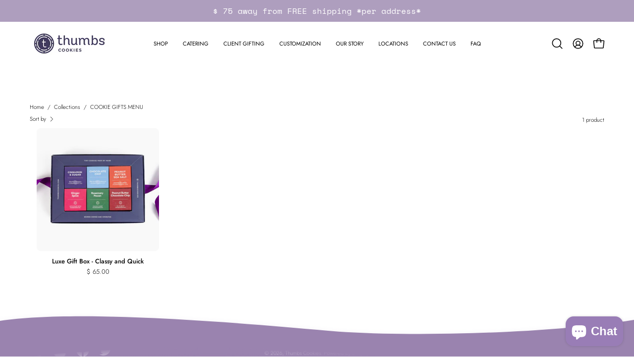

--- FILE ---
content_type: text/html; charset=utf-8
request_url: https://www.thumbscookies.com/collections/cookie-gifts/gift-basket
body_size: 40555
content:
<!doctype html>
<html class="no-js no-touch page-loading" lang="en">
<head><meta charset="utf-8">
<meta http-equiv="X-UA-Compatible" content="IE=edge">
<meta name="viewport" content="width=device-width, height=device-height, initial-scale=1.0, minimum-scale=1.0">
<link rel="canonical" href="https://www.thumbscookies.com/collections/cookie-gifts/gift-basket"><link rel="preconnect" href="https://fonts.shopifycdn.com" crossorigin><link rel="preload" as="font" href="//www.thumbscookies.com/cdn/fonts/jost/jost_n3.a5df7448b5b8c9a76542f085341dff794ff2a59d.woff2" type="font/woff2" crossorigin><link rel="preload" as="font" href="//www.thumbscookies.com/cdn/fonts/jost/jost_n4.d47a1b6347ce4a4c9f437608011273009d91f2b7.woff2" type="font/woff2" crossorigin><link rel="preload" as="image" href="//www.thumbscookies.com/cdn/shop/t/22/assets/loading.svg?v=91665432863842511931748977566"><style data-shopify>
  .no-js.page-loading .loading-overlay,
  html:not(.page-loading) .loading-overlay { opacity: 0; visibility: hidden; pointer-events: none; animation: fadeOut 1s ease; transition: visibility 0s linear 1s; }

  .loading-overlay { position: fixed; top: 0; left: 0; z-index: 99999; width: 100vw; height: 100vh; display: flex; align-items: center; justify-content: center; background: var(--overlay-bg, var(--COLOR-BLACK-WHITE)); }</style><style data-shopify>.loader__image__holder { position: absolute; top: 0; left: 0; width: 100%; height: 100%; font-size: 0; display: none; align-items: center; justify-content: center; animation: pulse-loading 2s infinite ease-in-out; }
    .loader__image__holder:has(.loader__image--fallback) { animation: none; }
    .loading-image .loader__image__holder { display: flex; }
    .loader__image { max-width: 150px; height: auto; object-fit: contain; }
    .loading-image .loader__image--fallback { width: 150px; height: 150px; max-width: 150px; mask: var(--loading-svg) center center/contain no-repeat; background: var(--overlay-bg-svg, var(--COLOR-WHITE-BLACK)); }</style><script>
    const loadingAppearance = "once";
    const loaded = sessionStorage.getItem('loaded');

    if (loadingAppearance === 'once') {
      if (loaded === null) {
        sessionStorage.setItem('loaded', true);
        document.documentElement.classList.add('loading-image');
      }
    } else {
      document.documentElement.classList.add('loading-image');
    }
  </script>
<title>COOKIE GIFTS MENU
   &ndash; Tagged &quot;gift basket&quot;
  
   &ndash; Thumbs Cookies</title><meta name="description" content="BEST Minneapolis COOKIES, Best St Paul Cookies- Bite Sized, melt in your mouth, handmade cookies made by Robyn and her mother, Barb. Perfect for client gifts, cookie gifts, gift baskets. Woman owned and operated. ">

<meta property="og:site_name" content="Thumbs Cookies">
<meta property="og:url" content="https://www.thumbscookies.com/collections/cookie-gifts/gift-basket">
<meta property="og:title" content="COOKIE GIFTS MENU">
<meta property="og:type" content="product.group">
<meta property="og:description" content="BEST Minneapolis COOKIES, Best St Paul Cookies- Bite Sized, melt in your mouth, handmade cookies made by Robyn and her mother, Barb. Perfect for client gifts, cookie gifts, gift baskets. Woman owned and operated. "><meta property="og:image" content="http://www.thumbscookies.com/cdn/shop/files/ThumbsCookies_Sep21__83147.jpg?v=1649170306">
  <meta property="og:image:secure_url" content="https://www.thumbscookies.com/cdn/shop/files/ThumbsCookies_Sep21__83147.jpg?v=1649170306">
  <meta property="og:image:width" content="2048">
  <meta property="og:image:height" content="3068"><meta name="twitter:site" content="@thumbscookies"><meta name="twitter:card" content="summary_large_image">
<meta name="twitter:title" content="COOKIE GIFTS MENU">
<meta name="twitter:description" content="BEST Minneapolis COOKIES, Best St Paul Cookies- Bite Sized, melt in your mouth, handmade cookies made by Robyn and her mother, Barb. Perfect for client gifts, cookie gifts, gift baskets. Woman owned and operated. "><style data-shopify>@font-face {
  font-family: Jost;
  font-weight: 400;
  font-style: normal;
  font-display: swap;
  src: url("//www.thumbscookies.com/cdn/fonts/jost/jost_n4.d47a1b6347ce4a4c9f437608011273009d91f2b7.woff2") format("woff2"),
       url("//www.thumbscookies.com/cdn/fonts/jost/jost_n4.791c46290e672b3f85c3d1c651ef2efa3819eadd.woff") format("woff");
}

    @font-face {
  font-family: Jost;
  font-weight: 300;
  font-style: normal;
  font-display: swap;
  src: url("//www.thumbscookies.com/cdn/fonts/jost/jost_n3.a5df7448b5b8c9a76542f085341dff794ff2a59d.woff2") format("woff2"),
       url("//www.thumbscookies.com/cdn/fonts/jost/jost_n3.882941f5a26d0660f7dd135c08afc57fc6939a07.woff") format("woff");
}

    @font-face {
  font-family: Nunito;
  font-weight: 300;
  font-style: normal;
  font-display: swap;
  src: url("//www.thumbscookies.com/cdn/fonts/nunito/nunito_n3.c1d7c2242f5519d084eafc479d7cc132bcc8c480.woff2") format("woff2"),
       url("//www.thumbscookies.com/cdn/fonts/nunito/nunito_n3.d543cae3671591d99f8b7ed9ea9ca8387fc73b09.woff") format("woff");
}

    @font-face {
  font-family: Pacifico;
  font-weight: 400;
  font-style: normal;
  font-display: swap;
  src: url("//www.thumbscookies.com/cdn/fonts/pacifico/pacifico_n4.70d15be9aa2255257fe626d87fbc1ed38436b047.woff2") format("woff2"),
       url("//www.thumbscookies.com/cdn/fonts/pacifico/pacifico_n4.a3007cff6385e4e75c208a720cd121ff3558d293.woff") format("woff");
}


    
      @font-face {
  font-family: Jost;
  font-weight: 500;
  font-style: normal;
  font-display: swap;
  src: url("//www.thumbscookies.com/cdn/fonts/jost/jost_n5.7c8497861ffd15f4e1284cd221f14658b0e95d61.woff2") format("woff2"),
       url("//www.thumbscookies.com/cdn/fonts/jost/jost_n5.fb6a06896db583cc2df5ba1b30d9c04383119dd9.woff") format("woff");
}

    

    
      @font-face {
  font-family: Jost;
  font-weight: 100;
  font-style: normal;
  font-display: swap;
  src: url("//www.thumbscookies.com/cdn/fonts/jost/jost_n1.546362ec0aa4045fdc2721192f7d2462716cc7d1.woff2") format("woff2"),
       url("//www.thumbscookies.com/cdn/fonts/jost/jost_n1.9b0529f29bfd479cc9556e047a2bf95152767216.woff") format("woff");
}

    

    
      @font-face {
  font-family: Jost;
  font-weight: 700;
  font-style: normal;
  font-display: swap;
  src: url("//www.thumbscookies.com/cdn/fonts/jost/jost_n7.921dc18c13fa0b0c94c5e2517ffe06139c3615a3.woff2") format("woff2"),
       url("//www.thumbscookies.com/cdn/fonts/jost/jost_n7.cbfc16c98c1e195f46c536e775e4e959c5f2f22b.woff") format("woff");
}

    

    
      @font-face {
  font-family: Jost;
  font-weight: 100;
  font-style: normal;
  font-display: swap;
  src: url("//www.thumbscookies.com/cdn/fonts/jost/jost_n1.546362ec0aa4045fdc2721192f7d2462716cc7d1.woff2") format("woff2"),
       url("//www.thumbscookies.com/cdn/fonts/jost/jost_n1.9b0529f29bfd479cc9556e047a2bf95152767216.woff") format("woff");
}

    

    
      @font-face {
  font-family: Jost;
  font-weight: 400;
  font-style: normal;
  font-display: swap;
  src: url("//www.thumbscookies.com/cdn/fonts/jost/jost_n4.d47a1b6347ce4a4c9f437608011273009d91f2b7.woff2") format("woff2"),
       url("//www.thumbscookies.com/cdn/fonts/jost/jost_n4.791c46290e672b3f85c3d1c651ef2efa3819eadd.woff") format("woff");
}

    

    
      @font-face {
  font-family: Jost;
  font-weight: 300;
  font-style: italic;
  font-display: swap;
  src: url("//www.thumbscookies.com/cdn/fonts/jost/jost_i3.8d4e97d98751190bb5824cdb405ec5b0049a74c0.woff2") format("woff2"),
       url("//www.thumbscookies.com/cdn/fonts/jost/jost_i3.1b7a65a16099fd3de6fdf1255c696902ed952195.woff") format("woff");
}

    

    
      @font-face {
  font-family: Jost;
  font-weight: 700;
  font-style: italic;
  font-display: swap;
  src: url("//www.thumbscookies.com/cdn/fonts/jost/jost_i7.d8201b854e41e19d7ed9b1a31fe4fe71deea6d3f.woff2") format("woff2"),
       url("//www.thumbscookies.com/cdn/fonts/jost/jost_i7.eae515c34e26b6c853efddc3fc0c552e0de63757.woff") format("woff");
}

    

    
      @font-face {
  font-family: Nunito;
  font-weight: 400;
  font-style: normal;
  font-display: swap;
  src: url("//www.thumbscookies.com/cdn/fonts/nunito/nunito_n4.fc49103dc396b42cae9460289072d384b6c6eb63.woff2") format("woff2"),
       url("//www.thumbscookies.com/cdn/fonts/nunito/nunito_n4.5d26d13beeac3116db2479e64986cdeea4c8fbdd.woff") format("woff");
}

    
:root {--COLOR-PRIMARY-OPPOSITE: #ffffff;
      --COLOR-PRIMARY-LIGHTEN-DARKEN-ALPHA-20: rgba(179, 158, 200, 0.2);
      --COLOR-PRIMARY-LIGHTEN-DARKEN-ALPHA-30: rgba(179, 158, 200, 0.3);

      --PRIMARY-BUTTONS-COLOR-BG: #997db6;
      --PRIMARY-BUTTONS-COLOR-TEXT: #ffffff;
      --PRIMARY-BUTTONS-COLOR-TEXT-ALPHA-10: rgba(255, 255, 255, 0.1);
      --PRIMARY-BUTTONS-COLOR-BORDER: #997db6;
      --PRIMARY-BUTTONS-COLOR-HOVER: rgba(255, 255, 255, 0.2);

      --PRIMARY-BUTTONS-COLOR-LIGHTEN-DARKEN: #b39ec8;

      --PRIMARY-BUTTONS-COLOR-ALPHA-05: rgba(153, 125, 182, 0.05);
      --PRIMARY-BUTTONS-COLOR-ALPHA-10: rgba(153, 125, 182, 0.1);
      --PRIMARY-BUTTONS-COLOR-ALPHA-50: rgba(153, 125, 182, 0.5);--COLOR-SECONDARY-OPPOSITE: #000000;
      --COLOR-SECONDARY-OPPOSITE-ALPHA-20: rgba(0, 0, 0, 0.2);
      --COLOR-SECONDARY-LIGHTEN-DARKEN-ALPHA-20: rgba(198, 176, 218, 0.2);
      --COLOR-SECONDARY-LIGHTEN-DARKEN-ALPHA-30: rgba(198, 176, 218, 0.3);

      --SECONDARY-BUTTONS-COLOR-BG: #dfd3ea;
      --SECONDARY-BUTTONS-COLOR-TEXT: #000000;
      --SECONDARY-BUTTONS-COLOR-TEXT-ALPHA-10: rgba(0, 0, 0, 0.1);
      --SECONDARY-BUTTONS-COLOR-BORDER: #dfd3ea;

      --SECONDARY-BUTTONS-COLOR-ALPHA-05: rgba(223, 211, 234, 0.05);
      --SECONDARY-BUTTONS-COLOR-ALPHA-10: rgba(223, 211, 234, 0.1);
      --SECONDARY-BUTTONS-COLOR-ALPHA-50: rgba(223, 211, 234, 0.5);--OUTLINE-BUTTONS-PRIMARY-BG: transparent;
      --OUTLINE-BUTTONS-PRIMARY-TEXT: #997db6;
      --OUTLINE-BUTTONS-PRIMARY-TEXT-ALPHA-10: rgba(153, 125, 182, 0.1);
      --OUTLINE-BUTTONS-PRIMARY-BORDER: #997db6;
      --OUTLINE-BUTTONS-PRIMARY-BG-HOVER: rgba(179, 158, 200, 0.2);

      --OUTLINE-BUTTONS-SECONDARY-BG: transparent;
      --OUTLINE-BUTTONS-SECONDARY-TEXT: #dfd3ea;
      --OUTLINE-BUTTONS-SECONDARY-TEXT-ALPHA-10: rgba(223, 211, 234, 0.1);
      --OUTLINE-BUTTONS-SECONDARY-BORDER: #dfd3ea;
      --OUTLINE-BUTTONS-SECONDARY-BG-HOVER: rgba(198, 176, 218, 0.2);

      --OUTLINE-BUTTONS-WHITE-BG: transparent;
      --OUTLINE-BUTTONS-WHITE-TEXT: #ffffff;
      --OUTLINE-BUTTONS-WHITE-TEXT-ALPHA-10: rgba(255, 255, 255, 0.1);
      --OUTLINE-BUTTONS-WHITE-BORDER: #ffffff;

      --OUTLINE-BUTTONS-BLACK-BG: transparent;
      --OUTLINE-BUTTONS-BLACK-TEXT: #000000;
      --OUTLINE-BUTTONS-BLACK-TEXT-ALPHA-10: rgba(0, 0, 0, 0.1);
      --OUTLINE-BUTTONS-BLACK-BORDER: #000000;--OUTLINE-SOLID-BUTTONS-PRIMARY-BG: #997db6;
      --OUTLINE-SOLID-BUTTONS-PRIMARY-TEXT: #ffffff;
      --OUTLINE-SOLID-BUTTONS-PRIMARY-TEXT-ALPHA-10: rgba(255, 255, 255, 0.1);
      --OUTLINE-SOLID-BUTTONS-PRIMARY-BORDER: #ffffff;
      --OUTLINE-SOLID-BUTTONS-PRIMARY-BG-HOVER: rgba(255, 255, 255, 0.2);

      --OUTLINE-SOLID-BUTTONS-SECONDARY-BG: #dfd3ea;
      --OUTLINE-SOLID-BUTTONS-SECONDARY-TEXT: #000000;
      --OUTLINE-SOLID-BUTTONS-SECONDARY-TEXT-ALPHA-10: rgba(0, 0, 0, 0.1);
      --OUTLINE-SOLID-BUTTONS-SECONDARY-BORDER: #000000;
      --OUTLINE-SOLID-BUTTONS-SECONDARY-BG-HOVER: rgba(0, 0, 0, 0.2);

      --OUTLINE-SOLID-BUTTONS-WHITE-BG: #ffffff;
      --OUTLINE-SOLID-BUTTONS-WHITE-TEXT: #000000;
      --OUTLINE-SOLID-BUTTONS-WHITE-TEXT-ALPHA-10: rgba(0, 0, 0, 0.1);
      --OUTLINE-SOLID-BUTTONS-WHITE-BORDER: #000000;

      --OUTLINE-SOLID-BUTTONS-BLACK-BG: #000000;
      --OUTLINE-SOLID-BUTTONS-BLACK-TEXT: #ffffff;
      --OUTLINE-SOLID-BUTTONS-BLACK-TEXT-ALPHA-10: rgba(255, 255, 255, 0.1);
      --OUTLINE-SOLID-BUTTONS-BLACK-BORDER: #ffffff;--COLOR-HEADING: #000000;
      --COLOR-TEXT: #000000;
      --COLOR-TEXT-DARKEN: #000000;
      --COLOR-TEXT-LIGHTEN: #333333;
      --COLOR-TEXT-ALPHA-5: rgba(0, 0, 0, 0.05);
      --COLOR-TEXT-ALPHA-8: rgba(0, 0, 0, 0.08);
      --COLOR-TEXT-ALPHA-10: rgba(0, 0, 0, 0.1);
      --COLOR-TEXT-ALPHA-15: rgba(0, 0, 0, 0.15);
      --COLOR-TEXT-ALPHA-20: rgba(0, 0, 0, 0.2);
      --COLOR-TEXT-ALPHA-25: rgba(0, 0, 0, 0.25);
      --COLOR-TEXT-ALPHA-50: rgba(0, 0, 0, 0.5);
      --COLOR-TEXT-ALPHA-60: rgba(0, 0, 0, 0.6);
      --COLOR-TEXT-ALPHA-85: rgba(0, 0, 0, 0.85);

      --COLOR-BG: #ffffff;
      --COLOR-BG-ALPHA-25: rgba(255, 255, 255, 0.25);
      --COLOR-BG-ALPHA-35: rgba(255, 255, 255, 0.35);
      --COLOR-BG-ALPHA-60: rgba(255, 255, 255, 0.6);
      --COLOR-BG-ALPHA-65: rgba(255, 255, 255, 0.65);
      --COLOR-BG-ALPHA-85: rgba(255, 255, 255, 0.85);
      --COLOR-BG-DARKEN: #e6e6e6;
      --COLOR-BG-LIGHTEN-DARKEN: #e6e6e6;
      --COLOR-BG-LIGHTEN-DARKEN-SHIMMER-BG: #fafafa;
      --COLOR-BG-LIGHTEN-DARKEN-SHIMMER-EFFECT: #f5f5f5;
      --COLOR-BG-LIGHTEN-DARKEN-SHIMMER-ENHANCEMENT: #000000;
      --COLOR-BG-LIGHTEN-DARKEN-FOREGROUND: #f7f7f7;
      --COLOR-BG-LIGHTEN-DARKEN-HIGHLIGHT: #d9d9d9;
      --COLOR-BG-LIGHTEN-DARKEN-SEARCH-LOADER: #cccccc;
      --COLOR-BG-LIGHTEN-DARKEN-SEARCH-LOADER-LINE: #e6e6e6;
      --COLOR-BG-LIGHTEN-DARKEN-2: #cdcdcd;
      --COLOR-BG-LIGHTEN-DARKEN-3: #c0c0c0;
      --COLOR-BG-LIGHTEN-DARKEN-4: #b3b3b3;
      --COLOR-BG-LIGHTEN-DARKEN-5: #a6a6a6;
      --COLOR-BG-LIGHTEN-DARKEN-6: #9a9a9a;
      --COLOR-BG-LIGHTEN-DARKEN-CONTRAST: #b3b3b3;
      --COLOR-BG-LIGHTEN-DARKEN-CONTRAST-2: #a6a6a6;
      --COLOR-BG-LIGHTEN-DARKEN-CONTRAST-3: #999999;
      --COLOR-BG-LIGHTEN-DARKEN-CONTRAST-4: #8c8c8c;
      --COLOR-BG-LIGHTEN-DARKEN-CONTRAST-5: #808080;
      --COLOR-BG-LIGHTEN-DARKEN-CONTRAST-6: #737373;

      --COLOR-INPUT-BG: #ffffff;

      --COLOR-ACCENT: #ae9ebe;
      --COLOR-ACCENT-TEXT: #fff;
      --COLOR-ACCENT-MIX-ALPHA: rgba(87, 79, 95, 0.1);

      --COLOR-BORDER: #d3d3d3;
      --COLOR-BORDER-ALPHA-15: rgba(211, 211, 211, 0.15);
      --COLOR-BORDER-ALPHA-30: rgba(211, 211, 211, 0.3);
      --COLOR-BORDER-ALPHA-50: rgba(211, 211, 211, 0.5);
      --COLOR-BORDER-ALPHA-65: rgba(211, 211, 211, 0.65);
      --COLOR-BORDER-LIGHTEN-DARKEN: #868686;
      --COLOR-BORDER-HAIRLINE: #f7f7f7;

      --COLOR-SALE-BG: #997db6;
      --COLOR-SALE-TEXT: #ffffff;
      --COLOR-CUSTOM-BG: #997db6;
      --COLOR-CUSTOM-TEXT: #ffffff;
      --COLOR-SOLD-BG: #997db6;
      --COLOR-SOLD-TEXT: #ffffff;
      --COLOR-SAVING-BG: #997db6;
      --COLOR-SAVING-TEXT: #ffffff;

      --COLOR-WHITE-BLACK: #fff;
      --COLOR-BLACK-WHITE: #000;
      --COLOR-BLACK-WHITE-ALPHA-25: rgba(0, 0, 0, 0.25);
      --COLOR-BLACK-WHITE-ALPHA-34: rgba(0, 0, 0, 0.34);
      --COLOR-BG-OVERLAY: rgba(255, 255, 255, 0.5);--COLOR-DISABLED-GREY: rgba(0, 0, 0, 0.05);
      --COLOR-DISABLED-GREY-DARKEN: rgba(0, 0, 0, 0.45);
      --COLOR-ERROR: #D02E2E;
      --COLOR-ERROR-BG: #f3cbcb;
      --COLOR-SUCCESS: #56AD6A;
      --COLOR-SUCCESS-BG: #ECFEF0;
      --COLOR-WARN: #ECBD5E;
      --COLOR-TRANSPARENT: rgba(255, 255, 255, 0);

      --COLOR-WHITE: #ffffff;
      --COLOR-WHITE-DARKEN: #f2f2f2;
      --COLOR-WHITE-ALPHA-10: rgba(255, 255, 255, 0.1);
      --COLOR-WHITE-ALPHA-20: rgba(255, 255, 255, 0.2);
      --COLOR-WHITE-ALPHA-25: rgba(255, 255, 255, 0.25);
      --COLOR-WHITE-ALPHA-50: rgba(255, 255, 255, 0.5);
      --COLOR-WHITE-ALPHA-60: rgba(255, 255, 255, 0.6);
      --COLOR-BLACK: #000000;
      --COLOR-BLACK-LIGHTEN: #1a1a1a;
      --COLOR-BLACK-ALPHA-05: rgba(0, 0, 0, 0.05);
      --COLOR-BLACK-ALPHA-10: rgba(0, 0, 0, 0.1);
      --COLOR-BLACK-ALPHA-20: rgba(0, 0, 0, 0.2);
      --COLOR-BLACK-ALPHA-25: rgba(0, 0, 0, 0.25);
      --COLOR-BLACK-ALPHA-50: rgba(0, 0, 0, 0.5);
      --COLOR-BLACK-ALPHA-60: rgba(0, 0, 0, 0.6);--FONT-STACK-BODY: Jost, sans-serif;
      --FONT-STYLE-BODY: normal;
      --FONT-STYLE-BODY-ITALIC: italic;
      --FONT-ADJUST-BODY: 0.9;

      --FONT-WEIGHT-BODY: 300;
      --FONT-WEIGHT-BODY-LIGHT: 100;
      --FONT-WEIGHT-BODY-MEDIUM: 400;
      --FONT-WEIGHT-BODY-BOLD: 400;

      --FONT-STACK-HEADING: Jost, sans-serif;
      --FONT-STYLE-HEADING: normal;
      --FONT-STYLE-HEADING-ITALIC: italic;
      --FONT-ADJUST-HEADING: 1.0;

      --FONT-WEIGHT-HEADING: 400;
      --FONT-WEIGHT-HEADING-LIGHT: 100;
      --FONT-WEIGHT-HEADING-MEDIUM: 700;
      --FONT-WEIGHT-HEADING-BOLD: 500;

      --FONT-STACK-NAV: Jost, sans-serif;
      --FONT-STYLE-NAV: normal;
      --FONT-STYLE-NAV-ITALIC: italic;
      --FONT-ADJUST-NAV: 0.85;
      --FONT-ADJUST-NAV-TOP-LEVEL: 0.7;

      --FONT-WEIGHT-NAV: 300;
      --FONT-WEIGHT-NAV-LIGHT: 100;
      --FONT-WEIGHT-NAV-MEDIUM: 400;
      --FONT-WEIGHT-NAV-BOLD: 400;

      --FONT-ADJUST-PRODUCT-GRID: 0.9;
      --FONT-ADJUST-PRODUCT-GRID-HEADING: 0.9;

      --FONT-ADJUST-BADGES: 1.0;

      --FONT-STACK-BUTTON: Jost, sans-serif;
      --FONT-STYLE-BUTTON: normal;
      --FONT-STYLE-BUTTON-ITALIC: italic;
      --FONT-ADJUST-SMALL-BUTTON: 0.9;
      --FONT-ADJUST-MEDIUM-BUTTON: 0.9;
      --FONT-ADJUST-LARGE-BUTTON: 0.9;

      --FONT-WEIGHT-BUTTON: 300;
      --FONT-WEIGHT-BUTTON-MEDIUM: 400;
      --FONT-WEIGHT-BUTTON-BOLD: 400;

      --FONT-STACK-SUBHEADING: Nunito, sans-serif;
      --FONT-STYLE-SUBHEADING: normal;
      --FONT-ADJUST-SUBHEADING: 1.0;

      --FONT-WEIGHT-SUBHEADING: 300;
      --FONT-WEIGHT-SUBHEADING-BOLD: 400;

      --FONT-STACK-LABEL: Jost, sans-serif;
      --FONT-STYLE-LABEL: normal;
      --FONT-ADJUST-LABEL: 0.65;

      --FONT-STACK-HIGHLIGHT: Pacifico, cursive;
      --FONT-STYLE-HIGHLIGHT: normal;
      --FONT-WEIGHT-HIGHLIGHT: 400;

      --FONT-WEIGHT-LABEL: 400;

      --LETTER-SPACING-NAV: 0.0em;
      --LETTER-SPACING-HEADING: 0.0em;
      --LETTER-SPACING-SUBHEADING: 0.0em;
      --LETTER-SPACING-BUTTON: 0.0em;
      --LETTER-SPACING-LABEL: 0.05em;

      --BUTTON-TEXT-CAPS: none;
      --HEADING-TEXT-CAPS: none;
      --SUBHEADING-TEXT-CAPS: none;
      --LABEL-TEXT-CAPS: uppercase;--FONT-SIZE-INPUT: 1rem;--RADIUS: 30px;
      --RADIUS-SMALL: 22px;
      --RADIUS-TINY: 14px;
      --RADIUS-CHECKBOX: 4px;
      --RADIUS-TEXTAREA: 8px;--RADIUS-BADGE: 4px;--PRODUCT-MEDIA-PADDING-TOP: 90.0%;--BORDER-WIDTH: 1px;--STROKE-WIDTH: 12px;--SITE-WIDTH: 1440px;
      --SITE-WIDTH-NARROW: 840px;

      
      --SMALL-BUTTON-WIDTH: 50px;
      --MEDIUM-BUTTON-WIDTH: 150px;
      --LARGE-BUTTON-WIDTH: 200px;
      --SMALL-BUTTON-HEIGHT: 20px;
      --MEDIUM-BUTTON-HEIGHT: 20px;
      --LARGE-BUTTON-HEIGHT: 20px;--COLOR-UPSELLS-BG: #fbf9fd;
      --COLOR-UPSELLS-TEXT: #0B0B0B;
      --COLOR-UPSELLS-TEXT-LIGHTEN: #3e3e3e;
      --COLOR-UPSELLS-DISABLED-GREY-DARKEN: rgba(11, 11, 11, 0.45);
      --UPSELLS-HEIGHT: 130px;
      --UPSELLS-IMAGE-WIDTH: 30%;--ICON-ARROW-RIGHT: url( "//www.thumbscookies.com/cdn/shop/t/22/assets/icon-chevron-right.svg?v=115618353204357621731748977566" );--loading-svg: url( "//www.thumbscookies.com/cdn/shop/t/22/assets/loading.svg?v=91665432863842511931748977566" );
      --icon-check: url( "//www.thumbscookies.com/cdn/shop/t/22/assets/icon-check.svg?v=175316081881880408121748977566" );
      --icon-check-swatch: url( "//www.thumbscookies.com/cdn/shop/t/22/assets/icon-check-swatch.svg?v=131897745589030387781748977566" );
      --icon-zoom-in: url( "//www.thumbscookies.com/cdn/shop/t/22/assets/icon-zoom-in.svg?v=157433013461716915331748977566" );
      --icon-zoom-out: url( "//www.thumbscookies.com/cdn/shop/t/22/assets/icon-zoom-out.svg?v=164909107869959372931748977566" );--collection-sticky-bar-height: 0px;
      --collection-image-padding-top: 60%;

      --drawer-width: 400px;
      --drawer-transition: transform 0.4s cubic-bezier(0.46, 0.01, 0.32, 1);--gutter: 60px;
      --gutter-mobile: 20px;
      --grid-gutter: 20px;
      --grid-gutter-mobile: 35px;--inner: 20px;
      --inner-tablet: 18px;
      --inner-mobile: 16px;--grid: repeat(4, minmax(0, 1fr));
      --grid-tablet: repeat(3, minmax(0, 1fr));
      --grid-mobile: repeat(2, minmax(0, 1fr));
      --megamenu-grid: repeat(4, minmax(0, 1fr));
      --grid-row: 1 / span 4;--scrollbar-width: 0px;--overlay: #000;
      --overlay-opacity: 1;--swatch-width: 38px;
      --swatch-height: 26px;
      --swatch-size: 32px;
      --swatch-size-mobile: 30px;

      
      --move-offset: 20px;

      
      --autoplay-speed: 2200ms;
    }

    
.cart__item__image:after,
    .product__media__container:after,
    .products-list__item__image:after,
    .products-list__item__image-bg:after,
    .blog-item__product__image:after {
      content: '';
      position: absolute;
      z-index: 1;
      inset: 0;
      background: rgba(0, 0, 0, .03);
      pointer-events: none;
    }</style><link href="//www.thumbscookies.com/cdn/shop/t/22/assets/theme.css?v=103899792911566307181748977565" rel="stylesheet" type="text/css" media="all" /><script
  type="text/javascript"
>
    if (window.MSInputMethodContext && document.documentMode) {
      var scripts = document.getElementsByTagName('script')[0];
      var polyfill = document.createElement("script");
      polyfill.defer = true;
      polyfill.src = "//www.thumbscookies.com/cdn/shop/t/22/assets/ie11.js?v=164037955086922138091748977566";

      scripts.parentNode.insertBefore(polyfill, scripts);

      document.documentElement.classList.add('ie11');
    } else {
      document.documentElement.className = document.documentElement.className.replace('no-js', 'js');
    }

    let root = '/';
    if (root[root.length - 1] !== '/') {
      root = `${root}/`;
    }

    window.theme = {
      routes: {
        root: root,
        cart_url: "\/cart",
        cart_add_url: "\/cart\/add",
        cart_change_url: "\/cart\/change",
        shop_url: "https:\/\/www.thumbscookies.com",
        searchUrl: '/search',
        predictiveSearchUrl: '/search/suggest',
        product_recommendations_url: "\/recommendations\/products"
      },
      assets: {
        photoswipe: '//www.thumbscookies.com/cdn/shop/t/22/assets/photoswipe.js?v=162613001030112971491748977566',
        smoothscroll: '//www.thumbscookies.com/cdn/shop/t/22/assets/smoothscroll.js?v=37906625415260927261748977565',
        no_image: "//www.thumbscookies.com/cdn/shopifycloud/storefront/assets/no-image-2048-a2addb12_1024x.gif",
        swatches: '//www.thumbscookies.com/cdn/shop/t/22/assets/swatches.json?v=108341084980828767351748977566',
        base: "//www.thumbscookies.com/cdn/shop/t/22/assets/"
      },
      strings: {
        add_to_cart: "Add to Cart",
        cart_acceptance_error: "You must accept our terms and conditions.",
        cart_empty: "Your cart is currently empty.",
        cart_price: "Price",
        cart_quantity: "Quantity",
        cart_items_one: "{{ count }} item",
        cart_items_many: "{{ count }} items",
        cart_title: "Cart",
        cart_total: "Total",
        continue_shopping: "Continue Shopping",
        free: "Free",
        limit_error: "Sorry, looks like we don\u0026#39;t have enough of this product.",
        preorder: "Pre-Order",
        remove: "Remove",
        sale_badge_text: "Sale",
        saving_badge: "Save {{ discount }}",
        saving_up_to_badge: "Save up to {{ discount }}",
        sold_out: "Sold Out",
        subscription: "Subscription",
        unavailable: "Unavailable",
        unit_price_label: "Unit price",
        unit_price_separator: "per",
        zero_qty_error: "Quantity must be greater than 0.",
        delete_confirm: "Are you sure you wish to delete this address?",
        newsletter_product_availability: "Notify Me When It’s Available"
      },
      icons: {
        close: '<svg aria-hidden="true" focusable="false" role="presentation" class="icon icon-close" viewBox="0 0 192 192"><path d="M150 42 42 150M150 150 42 42" stroke="currentColor" stroke-linecap="round" stroke-linejoin="round"/></svg>'
      },
      settings: {
        animationsEnabled: true,
        cartType: "page",
        enableAcceptTerms: false,
        enableInfinityScroll: true,
        enablePaymentButton: true,
        gridImageSize: "contain",
        gridImageAspectRatio: 0.9,
        mobileMenuBehaviour: "link",
        productGridHover: "slideshow",
        savingBadgeType: "percentage",
        showSaleBadge: true,
        showSoldBadge: true,
        showSavingBadge: false,
        quickBuy: "quick_buy",
        suggestArticles: false,
        suggestCollections: true,
        suggestProducts: true,
        suggestPages: false,
        suggestionsResultsLimit: 10,
        currency_code_enable: false,
        hideInventoryCount: true,
        colorSwatchesType: "theme",
        atcButtonShowPrice: false,
        buynowButtonColor: "btn--white",
        buynowButtonStyle: "btn--solid-border",
        buynowButtonSize: "btn--medium",
        mobileMenuType: "new",
      },
      sizes: {
        mobile: 480,
        small: 768,
        large: 1024,
        widescreen: 1440
      },
      moneyFormat: "$ {{amount}}",
      moneyWithCurrencyFormat: "$ {{amount}} USD",
      subtotal: 0,
      current_iso_code: "USD",
      info: {
        name: 'Palo Alto'
      },
      version: '6.2.2'
    };
    window.PaloAlto = window.PaloAlto || {};
    window.slate = window.slate || {};
    window.isHeaderTransparent = false;
    window.stickyHeaderHeight = 60;
    window.lastWindowWidth = window.innerWidth || document.documentElement.clientWidth;
</script><script src="//www.thumbscookies.com/cdn/shop/t/22/assets/vendor.js?v=42276325216716451771748977566" defer="defer"></script>
<script src="//www.thumbscookies.com/cdn/shop/t/22/assets/theme.js?v=8997254070375761731748977566" defer="defer"></script><script>window.performance && window.performance.mark && window.performance.mark('shopify.content_for_header.start');</script><meta name="facebook-domain-verification" content="fnudlkzggrk79t861nxeyye933crxj">
<meta name="facebook-domain-verification" content="fnudlkzggrk79t861nxeyye933crxj">
<meta id="shopify-digital-wallet" name="shopify-digital-wallet" content="/9148712/digital_wallets/dialog">
<meta name="shopify-checkout-api-token" content="37ae514f4113fdc8b463607a5a28829b">
<meta id="in-context-paypal-metadata" data-shop-id="9148712" data-venmo-supported="false" data-environment="production" data-locale="en_US" data-paypal-v4="true" data-currency="USD">
<link rel="alternate" type="application/atom+xml" title="Feed" href="/collections/cookie-gifts/gift-basket.atom" />
<link rel="alternate" type="application/json+oembed" href="https://www.thumbscookies.com/collections/cookie-gifts/gift-basket.oembed">
<script async="async" src="/checkouts/internal/preloads.js?locale=en-US"></script>
<link rel="preconnect" href="https://shop.app" crossorigin="anonymous">
<script async="async" src="https://shop.app/checkouts/internal/preloads.js?locale=en-US&shop_id=9148712" crossorigin="anonymous"></script>
<script id="shopify-features" type="application/json">{"accessToken":"37ae514f4113fdc8b463607a5a28829b","betas":["rich-media-storefront-analytics"],"domain":"www.thumbscookies.com","predictiveSearch":true,"shopId":9148712,"locale":"en"}</script>
<script>var Shopify = Shopify || {};
Shopify.shop = "thumbs-cookies.myshopify.com";
Shopify.locale = "en";
Shopify.currency = {"active":"USD","rate":"1.0"};
Shopify.country = "US";
Shopify.theme = {"name":"Palo Alto 2025","id":145580851386,"schema_name":"Palo Alto","schema_version":"6.2.2","theme_store_id":777,"role":"main"};
Shopify.theme.handle = "null";
Shopify.theme.style = {"id":null,"handle":null};
Shopify.cdnHost = "www.thumbscookies.com/cdn";
Shopify.routes = Shopify.routes || {};
Shopify.routes.root = "/";</script>
<script type="module">!function(o){(o.Shopify=o.Shopify||{}).modules=!0}(window);</script>
<script>!function(o){function n(){var o=[];function n(){o.push(Array.prototype.slice.apply(arguments))}return n.q=o,n}var t=o.Shopify=o.Shopify||{};t.loadFeatures=n(),t.autoloadFeatures=n()}(window);</script>
<script>
  window.ShopifyPay = window.ShopifyPay || {};
  window.ShopifyPay.apiHost = "shop.app\/pay";
  window.ShopifyPay.redirectState = null;
</script>
<script id="shop-js-analytics" type="application/json">{"pageType":"collection"}</script>
<script defer="defer" async type="module" src="//www.thumbscookies.com/cdn/shopifycloud/shop-js/modules/v2/client.init-shop-cart-sync_C5BV16lS.en.esm.js"></script>
<script defer="defer" async type="module" src="//www.thumbscookies.com/cdn/shopifycloud/shop-js/modules/v2/chunk.common_CygWptCX.esm.js"></script>
<script type="module">
  await import("//www.thumbscookies.com/cdn/shopifycloud/shop-js/modules/v2/client.init-shop-cart-sync_C5BV16lS.en.esm.js");
await import("//www.thumbscookies.com/cdn/shopifycloud/shop-js/modules/v2/chunk.common_CygWptCX.esm.js");

  window.Shopify.SignInWithShop?.initShopCartSync?.({"fedCMEnabled":true,"windoidEnabled":true});

</script>
<script>
  window.Shopify = window.Shopify || {};
  if (!window.Shopify.featureAssets) window.Shopify.featureAssets = {};
  window.Shopify.featureAssets['shop-js'] = {"shop-cart-sync":["modules/v2/client.shop-cart-sync_ZFArdW7E.en.esm.js","modules/v2/chunk.common_CygWptCX.esm.js"],"init-fed-cm":["modules/v2/client.init-fed-cm_CmiC4vf6.en.esm.js","modules/v2/chunk.common_CygWptCX.esm.js"],"shop-button":["modules/v2/client.shop-button_tlx5R9nI.en.esm.js","modules/v2/chunk.common_CygWptCX.esm.js"],"shop-cash-offers":["modules/v2/client.shop-cash-offers_DOA2yAJr.en.esm.js","modules/v2/chunk.common_CygWptCX.esm.js","modules/v2/chunk.modal_D71HUcav.esm.js"],"init-windoid":["modules/v2/client.init-windoid_sURxWdc1.en.esm.js","modules/v2/chunk.common_CygWptCX.esm.js"],"shop-toast-manager":["modules/v2/client.shop-toast-manager_ClPi3nE9.en.esm.js","modules/v2/chunk.common_CygWptCX.esm.js"],"init-shop-email-lookup-coordinator":["modules/v2/client.init-shop-email-lookup-coordinator_B8hsDcYM.en.esm.js","modules/v2/chunk.common_CygWptCX.esm.js"],"init-shop-cart-sync":["modules/v2/client.init-shop-cart-sync_C5BV16lS.en.esm.js","modules/v2/chunk.common_CygWptCX.esm.js"],"avatar":["modules/v2/client.avatar_BTnouDA3.en.esm.js"],"pay-button":["modules/v2/client.pay-button_FdsNuTd3.en.esm.js","modules/v2/chunk.common_CygWptCX.esm.js"],"init-customer-accounts":["modules/v2/client.init-customer-accounts_DxDtT_ad.en.esm.js","modules/v2/client.shop-login-button_C5VAVYt1.en.esm.js","modules/v2/chunk.common_CygWptCX.esm.js","modules/v2/chunk.modal_D71HUcav.esm.js"],"init-shop-for-new-customer-accounts":["modules/v2/client.init-shop-for-new-customer-accounts_ChsxoAhi.en.esm.js","modules/v2/client.shop-login-button_C5VAVYt1.en.esm.js","modules/v2/chunk.common_CygWptCX.esm.js","modules/v2/chunk.modal_D71HUcav.esm.js"],"shop-login-button":["modules/v2/client.shop-login-button_C5VAVYt1.en.esm.js","modules/v2/chunk.common_CygWptCX.esm.js","modules/v2/chunk.modal_D71HUcav.esm.js"],"init-customer-accounts-sign-up":["modules/v2/client.init-customer-accounts-sign-up_CPSyQ0Tj.en.esm.js","modules/v2/client.shop-login-button_C5VAVYt1.en.esm.js","modules/v2/chunk.common_CygWptCX.esm.js","modules/v2/chunk.modal_D71HUcav.esm.js"],"shop-follow-button":["modules/v2/client.shop-follow-button_Cva4Ekp9.en.esm.js","modules/v2/chunk.common_CygWptCX.esm.js","modules/v2/chunk.modal_D71HUcav.esm.js"],"checkout-modal":["modules/v2/client.checkout-modal_BPM8l0SH.en.esm.js","modules/v2/chunk.common_CygWptCX.esm.js","modules/v2/chunk.modal_D71HUcav.esm.js"],"lead-capture":["modules/v2/client.lead-capture_Bi8yE_yS.en.esm.js","modules/v2/chunk.common_CygWptCX.esm.js","modules/v2/chunk.modal_D71HUcav.esm.js"],"shop-login":["modules/v2/client.shop-login_D6lNrXab.en.esm.js","modules/v2/chunk.common_CygWptCX.esm.js","modules/v2/chunk.modal_D71HUcav.esm.js"],"payment-terms":["modules/v2/client.payment-terms_CZxnsJam.en.esm.js","modules/v2/chunk.common_CygWptCX.esm.js","modules/v2/chunk.modal_D71HUcav.esm.js"]};
</script>
<script>(function() {
  var isLoaded = false;
  function asyncLoad() {
    if (isLoaded) return;
    isLoaded = true;
    var urls = ["\/\/www.powr.io\/powr.js?powr-token=thumbs-cookies.myshopify.com\u0026external-type=shopify\u0026shop=thumbs-cookies.myshopify.com","https:\/\/chimpstatic.com\/mcjs-connected\/js\/users\/0d06b6c08d8847728eb58fe4a\/105d721e7e4b951c2b4f39026.js?shop=thumbs-cookies.myshopify.com","\/\/d1liekpayvooaz.cloudfront.net\/apps\/customizery\/customizery.js?shop=thumbs-cookies.myshopify.com","https:\/\/chimpstatic.com\/mcjs-connected\/js\/users\/0d06b6c08d8847728eb58fe4a\/f63fb23cbe49c36e06bfc3bfb.js?shop=thumbs-cookies.myshopify.com","https:\/\/inffuse.eventscalendar.co\/plugins\/shopify\/loader.js?app=calendar\u0026shop=thumbs-cookies.myshopify.com\u0026shop=thumbs-cookies.myshopify.com","https:\/\/multiship.app\/build\/storefront\/storefront.js?shop=thumbs-cookies.myshopify.com"];
    for (var i = 0; i < urls.length; i++) {
      var s = document.createElement('script');
      s.type = 'text/javascript';
      s.async = true;
      s.src = urls[i];
      var x = document.getElementsByTagName('script')[0];
      x.parentNode.insertBefore(s, x);
    }
  };
  if(window.attachEvent) {
    window.attachEvent('onload', asyncLoad);
  } else {
    window.addEventListener('load', asyncLoad, false);
  }
})();</script>
<script id="__st">var __st={"a":9148712,"offset":-21600,"reqid":"9b25193e-d16f-4080-9b3f-f59687a36fcf-1768830413","pageurl":"www.thumbscookies.com\/collections\/cookie-gifts\/gift-basket","u":"c730aae0b932","p":"collection","rtyp":"collection","rid":280606933178};</script>
<script>window.ShopifyPaypalV4VisibilityTracking = true;</script>
<script id="captcha-bootstrap">!function(){'use strict';const t='contact',e='account',n='new_comment',o=[[t,t],['blogs',n],['comments',n],[t,'customer']],c=[[e,'customer_login'],[e,'guest_login'],[e,'recover_customer_password'],[e,'create_customer']],r=t=>t.map((([t,e])=>`form[action*='/${t}']:not([data-nocaptcha='true']) input[name='form_type'][value='${e}']`)).join(','),a=t=>()=>t?[...document.querySelectorAll(t)].map((t=>t.form)):[];function s(){const t=[...o],e=r(t);return a(e)}const i='password',u='form_key',d=['recaptcha-v3-token','g-recaptcha-response','h-captcha-response',i],f=()=>{try{return window.sessionStorage}catch{return}},m='__shopify_v',_=t=>t.elements[u];function p(t,e,n=!1){try{const o=window.sessionStorage,c=JSON.parse(o.getItem(e)),{data:r}=function(t){const{data:e,action:n}=t;return t[m]||n?{data:e,action:n}:{data:t,action:n}}(c);for(const[e,n]of Object.entries(r))t.elements[e]&&(t.elements[e].value=n);n&&o.removeItem(e)}catch(o){console.error('form repopulation failed',{error:o})}}const l='form_type',E='cptcha';function T(t){t.dataset[E]=!0}const w=window,h=w.document,L='Shopify',v='ce_forms',y='captcha';let A=!1;((t,e)=>{const n=(g='f06e6c50-85a8-45c8-87d0-21a2b65856fe',I='https://cdn.shopify.com/shopifycloud/storefront-forms-hcaptcha/ce_storefront_forms_captcha_hcaptcha.v1.5.2.iife.js',D={infoText:'Protected by hCaptcha',privacyText:'Privacy',termsText:'Terms'},(t,e,n)=>{const o=w[L][v],c=o.bindForm;if(c)return c(t,g,e,D).then(n);var r;o.q.push([[t,g,e,D],n]),r=I,A||(h.body.append(Object.assign(h.createElement('script'),{id:'captcha-provider',async:!0,src:r})),A=!0)});var g,I,D;w[L]=w[L]||{},w[L][v]=w[L][v]||{},w[L][v].q=[],w[L][y]=w[L][y]||{},w[L][y].protect=function(t,e){n(t,void 0,e),T(t)},Object.freeze(w[L][y]),function(t,e,n,w,h,L){const[v,y,A,g]=function(t,e,n){const i=e?o:[],u=t?c:[],d=[...i,...u],f=r(d),m=r(i),_=r(d.filter((([t,e])=>n.includes(e))));return[a(f),a(m),a(_),s()]}(w,h,L),I=t=>{const e=t.target;return e instanceof HTMLFormElement?e:e&&e.form},D=t=>v().includes(t);t.addEventListener('submit',(t=>{const e=I(t);if(!e)return;const n=D(e)&&!e.dataset.hcaptchaBound&&!e.dataset.recaptchaBound,o=_(e),c=g().includes(e)&&(!o||!o.value);(n||c)&&t.preventDefault(),c&&!n&&(function(t){try{if(!f())return;!function(t){const e=f();if(!e)return;const n=_(t);if(!n)return;const o=n.value;o&&e.removeItem(o)}(t);const e=Array.from(Array(32),(()=>Math.random().toString(36)[2])).join('');!function(t,e){_(t)||t.append(Object.assign(document.createElement('input'),{type:'hidden',name:u})),t.elements[u].value=e}(t,e),function(t,e){const n=f();if(!n)return;const o=[...t.querySelectorAll(`input[type='${i}']`)].map((({name:t})=>t)),c=[...d,...o],r={};for(const[a,s]of new FormData(t).entries())c.includes(a)||(r[a]=s);n.setItem(e,JSON.stringify({[m]:1,action:t.action,data:r}))}(t,e)}catch(e){console.error('failed to persist form',e)}}(e),e.submit())}));const S=(t,e)=>{t&&!t.dataset[E]&&(n(t,e.some((e=>e===t))),T(t))};for(const o of['focusin','change'])t.addEventListener(o,(t=>{const e=I(t);D(e)&&S(e,y())}));const B=e.get('form_key'),M=e.get(l),P=B&&M;t.addEventListener('DOMContentLoaded',(()=>{const t=y();if(P)for(const e of t)e.elements[l].value===M&&p(e,B);[...new Set([...A(),...v().filter((t=>'true'===t.dataset.shopifyCaptcha))])].forEach((e=>S(e,t)))}))}(h,new URLSearchParams(w.location.search),n,t,e,['guest_login'])})(!0,!0)}();</script>
<script integrity="sha256-4kQ18oKyAcykRKYeNunJcIwy7WH5gtpwJnB7kiuLZ1E=" data-source-attribution="shopify.loadfeatures" defer="defer" src="//www.thumbscookies.com/cdn/shopifycloud/storefront/assets/storefront/load_feature-a0a9edcb.js" crossorigin="anonymous"></script>
<script crossorigin="anonymous" defer="defer" src="//www.thumbscookies.com/cdn/shopifycloud/storefront/assets/shopify_pay/storefront-65b4c6d7.js?v=20250812"></script>
<script data-source-attribution="shopify.dynamic_checkout.dynamic.init">var Shopify=Shopify||{};Shopify.PaymentButton=Shopify.PaymentButton||{isStorefrontPortableWallets:!0,init:function(){window.Shopify.PaymentButton.init=function(){};var t=document.createElement("script");t.src="https://www.thumbscookies.com/cdn/shopifycloud/portable-wallets/latest/portable-wallets.en.js",t.type="module",document.head.appendChild(t)}};
</script>
<script data-source-attribution="shopify.dynamic_checkout.buyer_consent">
  function portableWalletsHideBuyerConsent(e){var t=document.getElementById("shopify-buyer-consent"),n=document.getElementById("shopify-subscription-policy-button");t&&n&&(t.classList.add("hidden"),t.setAttribute("aria-hidden","true"),n.removeEventListener("click",e))}function portableWalletsShowBuyerConsent(e){var t=document.getElementById("shopify-buyer-consent"),n=document.getElementById("shopify-subscription-policy-button");t&&n&&(t.classList.remove("hidden"),t.removeAttribute("aria-hidden"),n.addEventListener("click",e))}window.Shopify?.PaymentButton&&(window.Shopify.PaymentButton.hideBuyerConsent=portableWalletsHideBuyerConsent,window.Shopify.PaymentButton.showBuyerConsent=portableWalletsShowBuyerConsent);
</script>
<script data-source-attribution="shopify.dynamic_checkout.cart.bootstrap">document.addEventListener("DOMContentLoaded",(function(){function t(){return document.querySelector("shopify-accelerated-checkout-cart, shopify-accelerated-checkout")}if(t())Shopify.PaymentButton.init();else{new MutationObserver((function(e,n){t()&&(Shopify.PaymentButton.init(),n.disconnect())})).observe(document.body,{childList:!0,subtree:!0})}}));
</script>
<link id="shopify-accelerated-checkout-styles" rel="stylesheet" media="screen" href="https://www.thumbscookies.com/cdn/shopifycloud/portable-wallets/latest/accelerated-checkout-backwards-compat.css" crossorigin="anonymous">
<style id="shopify-accelerated-checkout-cart">
        #shopify-buyer-consent {
  margin-top: 1em;
  display: inline-block;
  width: 100%;
}

#shopify-buyer-consent.hidden {
  display: none;
}

#shopify-subscription-policy-button {
  background: none;
  border: none;
  padding: 0;
  text-decoration: underline;
  font-size: inherit;
  cursor: pointer;
}

#shopify-subscription-policy-button::before {
  box-shadow: none;
}

      </style>

<script>window.performance && window.performance.mark && window.performance.mark('shopify.content_for_header.end');</script>
<!-- BEGIN app block: shopify://apps/klaviyo-email-marketing-sms/blocks/klaviyo-onsite-embed/2632fe16-c075-4321-a88b-50b567f42507 -->












  <script async src="https://static.klaviyo.com/onsite/js/W6McBC/klaviyo.js?company_id=W6McBC"></script>
  <script>!function(){if(!window.klaviyo){window._klOnsite=window._klOnsite||[];try{window.klaviyo=new Proxy({},{get:function(n,i){return"push"===i?function(){var n;(n=window._klOnsite).push.apply(n,arguments)}:function(){for(var n=arguments.length,o=new Array(n),w=0;w<n;w++)o[w]=arguments[w];var t="function"==typeof o[o.length-1]?o.pop():void 0,e=new Promise((function(n){window._klOnsite.push([i].concat(o,[function(i){t&&t(i),n(i)}]))}));return e}}})}catch(n){window.klaviyo=window.klaviyo||[],window.klaviyo.push=function(){var n;(n=window._klOnsite).push.apply(n,arguments)}}}}();</script>

  




  <script>
    window.klaviyoReviewsProductDesignMode = false
  </script>







<!-- END app block --><!-- BEGIN app block: shopify://apps/judge-me-reviews/blocks/judgeme_core/61ccd3b1-a9f2-4160-9fe9-4fec8413e5d8 --><!-- Start of Judge.me Core -->






<link rel="dns-prefetch" href="https://cdnwidget.judge.me">
<link rel="dns-prefetch" href="https://cdn.judge.me">
<link rel="dns-prefetch" href="https://cdn1.judge.me">
<link rel="dns-prefetch" href="https://api.judge.me">

<script data-cfasync='false' class='jdgm-settings-script'>window.jdgmSettings={"pagination":5,"disable_web_reviews":false,"badge_no_review_text":"Be the first to write a review!","badge_n_reviews_text":"{{ n }} review/reviews","badge_star_color":"#62558E","hide_badge_preview_if_no_reviews":false,"badge_hide_text":true,"enforce_center_preview_badge":false,"widget_title":"Customer Reviews","widget_open_form_text":"Write a review","widget_close_form_text":"Cancel review","widget_refresh_page_text":"Refresh page","widget_summary_text":"Based on {{ number_of_reviews }} review/reviews","widget_no_review_text":"Be the first to write a review","widget_name_field_text":"Display name","widget_verified_name_field_text":"Verified Name (public)","widget_name_placeholder_text":"Display name","widget_required_field_error_text":"This field is required.","widget_email_field_text":"Email address","widget_verified_email_field_text":"Verified Email (private, can not be edited)","widget_email_placeholder_text":"Your email address","widget_email_field_error_text":"Please enter a valid email address.","widget_rating_field_text":"Rating","widget_review_title_field_text":"Review Title","widget_review_title_placeholder_text":"Give your review a title","widget_review_body_field_text":"Review content","widget_review_body_placeholder_text":"Start writing here...","widget_pictures_field_text":"Picture/Video (optional)","widget_submit_review_text":"Submit Review","widget_submit_verified_review_text":"Submit Verified Review","widget_submit_success_msg_with_auto_publish":"Thank you! Please refresh the page in a few moments to see your review. You can remove or edit your review by logging into \u003ca href='https://judge.me/login' target='_blank' rel='nofollow noopener'\u003eJudge.me\u003c/a\u003e","widget_submit_success_msg_no_auto_publish":"Thank you! Your review will be published as soon as it is approved by the shop admin. You can remove or edit your review by logging into \u003ca href='https://judge.me/login' target='_blank' rel='nofollow noopener'\u003eJudge.me\u003c/a\u003e","widget_show_default_reviews_out_of_total_text":"Showing {{ n_reviews_shown }} out of {{ n_reviews }} reviews.","widget_show_all_link_text":"Show all","widget_show_less_link_text":"Show less","widget_author_said_text":"{{ reviewer_name }} said:","widget_days_text":"{{ n }} days ago","widget_weeks_text":"{{ n }} week/weeks ago","widget_months_text":"{{ n }} month/months ago","widget_years_text":"{{ n }} year/years ago","widget_yesterday_text":"Yesterday","widget_today_text":"Today","widget_replied_text":"\u003e\u003e {{ shop_name }} replied:","widget_read_more_text":"Read more","widget_reviewer_name_as_initial":"","widget_rating_filter_color":"#fbcd0a","widget_rating_filter_see_all_text":"See all reviews","widget_sorting_most_recent_text":"Most Recent","widget_sorting_highest_rating_text":"Highest Rating","widget_sorting_lowest_rating_text":"Lowest Rating","widget_sorting_with_pictures_text":"Only Pictures","widget_sorting_most_helpful_text":"Most Helpful","widget_open_question_form_text":"Ask a question","widget_reviews_subtab_text":"Reviews","widget_questions_subtab_text":"Questions","widget_question_label_text":"Question","widget_answer_label_text":"Answer","widget_question_placeholder_text":"Write your question here","widget_submit_question_text":"Submit Question","widget_question_submit_success_text":"Thank you for your question! We will notify you once it gets answered.","widget_star_color":"#62558E","verified_badge_text":"Verified","verified_badge_bg_color":"","verified_badge_text_color":"","verified_badge_placement":"left-of-reviewer-name","widget_review_max_height":"","widget_hide_border":false,"widget_social_share":false,"widget_thumb":false,"widget_review_location_show":false,"widget_location_format":"","all_reviews_include_out_of_store_products":true,"all_reviews_out_of_store_text":"(out of store)","all_reviews_pagination":100,"all_reviews_product_name_prefix_text":"about","enable_review_pictures":true,"enable_question_anwser":false,"widget_theme":"default","review_date_format":"mm/dd/yyyy","default_sort_method":"most-recent","widget_product_reviews_subtab_text":"Product Reviews","widget_shop_reviews_subtab_text":"Shop Reviews","widget_other_products_reviews_text":"Reviews for other products","widget_store_reviews_subtab_text":"Store reviews","widget_no_store_reviews_text":"This store hasn't received any reviews yet","widget_web_restriction_product_reviews_text":"This product hasn't received any reviews yet","widget_no_items_text":"No items found","widget_show_more_text":"Show more","widget_write_a_store_review_text":"Write a Store Review","widget_other_languages_heading":"Reviews in Other Languages","widget_translate_review_text":"Translate review to {{ language }}","widget_translating_review_text":"Translating...","widget_show_original_translation_text":"Show original ({{ language }})","widget_translate_review_failed_text":"Review couldn't be translated.","widget_translate_review_retry_text":"Retry","widget_translate_review_try_again_later_text":"Try again later","show_product_url_for_grouped_product":false,"widget_sorting_pictures_first_text":"Pictures First","show_pictures_on_all_rev_page_mobile":false,"show_pictures_on_all_rev_page_desktop":false,"floating_tab_hide_mobile_install_preference":false,"floating_tab_button_name":"★ Reviews","floating_tab_title":"Let customers speak for us","floating_tab_button_color":"","floating_tab_button_background_color":"","floating_tab_url":"","floating_tab_url_enabled":false,"floating_tab_tab_style":"text","all_reviews_text_badge_text":"Customers rate us {{ shop.metafields.judgeme.all_reviews_rating | round: 1 }}/5 based on {{ shop.metafields.judgeme.all_reviews_count }} reviews.","all_reviews_text_badge_text_branded_style":"{{ shop.metafields.judgeme.all_reviews_rating | round: 1 }} out of 5 stars based on {{ shop.metafields.judgeme.all_reviews_count }} reviews","is_all_reviews_text_badge_a_link":false,"show_stars_for_all_reviews_text_badge":false,"all_reviews_text_badge_url":"","all_reviews_text_style":"branded","all_reviews_text_color_style":"custom","all_reviews_text_color":"#7D6D9E","all_reviews_text_show_jm_brand":true,"featured_carousel_show_header":true,"featured_carousel_title":"Let customers speak for us","testimonials_carousel_title":"Customers are saying","videos_carousel_title":"Real customer stories","cards_carousel_title":"Customers are saying","featured_carousel_count_text":"from {{ n }} reviews","featured_carousel_add_link_to_all_reviews_page":false,"featured_carousel_url":"","featured_carousel_show_images":true,"featured_carousel_autoslide_interval":5,"featured_carousel_arrows_on_the_sides":false,"featured_carousel_height":250,"featured_carousel_width":80,"featured_carousel_image_size":0,"featured_carousel_image_height":250,"featured_carousel_arrow_color":"#eeeeee","verified_count_badge_style":"branded","verified_count_badge_orientation":"horizontal","verified_count_badge_color_style":"judgeme_brand_color","verified_count_badge_color":"#108474","is_verified_count_badge_a_link":false,"verified_count_badge_url":"","verified_count_badge_show_jm_brand":true,"widget_rating_preset_default":5,"widget_first_sub_tab":"product-reviews","widget_show_histogram":true,"widget_histogram_use_custom_color":false,"widget_pagination_use_custom_color":false,"widget_star_use_custom_color":false,"widget_verified_badge_use_custom_color":false,"widget_write_review_use_custom_color":false,"picture_reminder_submit_button":"Upload Pictures","enable_review_videos":false,"mute_video_by_default":false,"widget_sorting_videos_first_text":"Videos First","widget_review_pending_text":"Pending","featured_carousel_items_for_large_screen":3,"social_share_options_order":"Facebook,Twitter","remove_microdata_snippet":true,"disable_json_ld":false,"enable_json_ld_products":false,"preview_badge_show_question_text":false,"preview_badge_no_question_text":"No questions","preview_badge_n_question_text":"{{ number_of_questions }} question/questions","qa_badge_show_icon":false,"qa_badge_position":"same-row","remove_judgeme_branding":false,"widget_add_search_bar":false,"widget_search_bar_placeholder":"Search","widget_sorting_verified_only_text":"Verified only","featured_carousel_theme":"compact","featured_carousel_show_rating":true,"featured_carousel_show_title":true,"featured_carousel_show_body":true,"featured_carousel_show_date":false,"featured_carousel_show_reviewer":true,"featured_carousel_show_product":false,"featured_carousel_header_background_color":"#108474","featured_carousel_header_text_color":"#ffffff","featured_carousel_name_product_separator":"reviewed","featured_carousel_full_star_background":"#108474","featured_carousel_empty_star_background":"#dadada","featured_carousel_vertical_theme_background":"#f9fafb","featured_carousel_verified_badge_enable":true,"featured_carousel_verified_badge_color":"#108474","featured_carousel_border_style":"round","featured_carousel_review_line_length_limit":3,"featured_carousel_more_reviews_button_text":"Read more reviews","featured_carousel_view_product_button_text":"View product","all_reviews_page_load_reviews_on":"scroll","all_reviews_page_load_more_text":"Load More Reviews","disable_fb_tab_reviews":false,"enable_ajax_cdn_cache":false,"widget_advanced_speed_features":5,"widget_public_name_text":"displayed publicly like","default_reviewer_name":"John Smith","default_reviewer_name_has_non_latin":true,"widget_reviewer_anonymous":"Anonymous","medals_widget_title":"Judge.me Review Medals","medals_widget_background_color":"#f9fafb","medals_widget_position":"footer_all_pages","medals_widget_border_color":"#f9fafb","medals_widget_verified_text_position":"left","medals_widget_use_monochromatic_version":false,"medals_widget_elements_color":"#108474","show_reviewer_avatar":true,"widget_invalid_yt_video_url_error_text":"Not a YouTube video URL","widget_max_length_field_error_text":"Please enter no more than {0} characters.","widget_show_country_flag":false,"widget_show_collected_via_shop_app":true,"widget_verified_by_shop_badge_style":"light","widget_verified_by_shop_text":"Verified by Shop","widget_show_photo_gallery":true,"widget_load_with_code_splitting":true,"widget_ugc_install_preference":false,"widget_ugc_title":"Made by us, Shared by you","widget_ugc_subtitle":"Tag us to see your picture featured in our page","widget_ugc_arrows_color":"#ffffff","widget_ugc_primary_button_text":"Buy Now","widget_ugc_primary_button_background_color":"#108474","widget_ugc_primary_button_text_color":"#ffffff","widget_ugc_primary_button_border_width":"0","widget_ugc_primary_button_border_style":"none","widget_ugc_primary_button_border_color":"#108474","widget_ugc_primary_button_border_radius":"25","widget_ugc_secondary_button_text":"Load More","widget_ugc_secondary_button_background_color":"#ffffff","widget_ugc_secondary_button_text_color":"#108474","widget_ugc_secondary_button_border_width":"2","widget_ugc_secondary_button_border_style":"solid","widget_ugc_secondary_button_border_color":"#108474","widget_ugc_secondary_button_border_radius":"25","widget_ugc_reviews_button_text":"View Reviews","widget_ugc_reviews_button_background_color":"#ffffff","widget_ugc_reviews_button_text_color":"#108474","widget_ugc_reviews_button_border_width":"2","widget_ugc_reviews_button_border_style":"solid","widget_ugc_reviews_button_border_color":"#108474","widget_ugc_reviews_button_border_radius":"25","widget_ugc_reviews_button_link_to":"judgeme-reviews-page","widget_ugc_show_post_date":true,"widget_ugc_max_width":"800","widget_rating_metafield_value_type":true,"widget_primary_color":"#8169A1","widget_enable_secondary_color":false,"widget_secondary_color":"#edf5f5","widget_summary_average_rating_text":"{{ average_rating }} out of 5","widget_media_grid_title":"Customer photos \u0026 videos","widget_media_grid_see_more_text":"See more","widget_round_style":false,"widget_show_product_medals":true,"widget_verified_by_judgeme_text":"Verified by Judge.me","widget_show_store_medals":true,"widget_verified_by_judgeme_text_in_store_medals":"Verified by Judge.me","widget_media_field_exceed_quantity_message":"Sorry, we can only accept {{ max_media }} for one review.","widget_media_field_exceed_limit_message":"{{ file_name }} is too large, please select a {{ media_type }} less than {{ size_limit }}MB.","widget_review_submitted_text":"Review Submitted!","widget_question_submitted_text":"Question Submitted!","widget_close_form_text_question":"Cancel","widget_write_your_answer_here_text":"Write your answer here","widget_enabled_branded_link":true,"widget_show_collected_by_judgeme":true,"widget_reviewer_name_color":"","widget_write_review_text_color":"","widget_write_review_bg_color":"","widget_collected_by_judgeme_text":"collected by Judge.me","widget_pagination_type":"standard","widget_load_more_text":"Load More","widget_load_more_color":"#108474","widget_full_review_text":"Full Review","widget_read_more_reviews_text":"Read More Reviews","widget_read_questions_text":"Read Questions","widget_questions_and_answers_text":"Questions \u0026 Answers","widget_verified_by_text":"Verified by","widget_verified_text":"Verified","widget_number_of_reviews_text":"{{ number_of_reviews }} reviews","widget_back_button_text":"Back","widget_next_button_text":"Next","widget_custom_forms_filter_button":"Filters","custom_forms_style":"horizontal","widget_show_review_information":false,"how_reviews_are_collected":"How reviews are collected?","widget_show_review_keywords":false,"widget_gdpr_statement":"How we use your data: We'll only contact you about the review you left, and only if necessary. By submitting your review, you agree to Judge.me's \u003ca href='https://judge.me/terms' target='_blank' rel='nofollow noopener'\u003eterms\u003c/a\u003e, \u003ca href='https://judge.me/privacy' target='_blank' rel='nofollow noopener'\u003eprivacy\u003c/a\u003e and \u003ca href='https://judge.me/content-policy' target='_blank' rel='nofollow noopener'\u003econtent\u003c/a\u003e policies.","widget_multilingual_sorting_enabled":false,"widget_translate_review_content_enabled":false,"widget_translate_review_content_method":"manual","popup_widget_review_selection":"automatically_with_pictures","popup_widget_round_border_style":true,"popup_widget_show_title":true,"popup_widget_show_body":true,"popup_widget_show_reviewer":false,"popup_widget_show_product":true,"popup_widget_show_pictures":true,"popup_widget_use_review_picture":true,"popup_widget_show_on_home_page":true,"popup_widget_show_on_product_page":true,"popup_widget_show_on_collection_page":true,"popup_widget_show_on_cart_page":true,"popup_widget_position":"bottom_left","popup_widget_first_review_delay":5,"popup_widget_duration":5,"popup_widget_interval":5,"popup_widget_review_count":5,"popup_widget_hide_on_mobile":true,"review_snippet_widget_round_border_style":true,"review_snippet_widget_card_color":"#FFFFFF","review_snippet_widget_slider_arrows_background_color":"#FFFFFF","review_snippet_widget_slider_arrows_color":"#000000","review_snippet_widget_star_color":"#108474","show_product_variant":false,"all_reviews_product_variant_label_text":"Variant: ","widget_show_verified_branding":true,"widget_ai_summary_title":"Customers say","widget_ai_summary_disclaimer":"AI-powered review summary based on recent customer reviews","widget_show_ai_summary":false,"widget_show_ai_summary_bg":false,"widget_show_review_title_input":true,"redirect_reviewers_invited_via_email":"review_widget","request_store_review_after_product_review":false,"request_review_other_products_in_order":false,"review_form_color_scheme":"default","review_form_corner_style":"square","review_form_star_color":{},"review_form_text_color":"#333333","review_form_background_color":"#ffffff","review_form_field_background_color":"#fafafa","review_form_button_color":{},"review_form_button_text_color":"#ffffff","review_form_modal_overlay_color":"#000000","review_content_screen_title_text":"How would you rate this product?","review_content_introduction_text":"We would love it if you would share a bit about your experience.","store_review_form_title_text":"How would you rate this store?","store_review_form_introduction_text":"We would love it if you would share a bit about your experience.","show_review_guidance_text":true,"one_star_review_guidance_text":"Poor","five_star_review_guidance_text":"Great","customer_information_screen_title_text":"About you","customer_information_introduction_text":"Please tell us more about you.","custom_questions_screen_title_text":"Your experience in more detail","custom_questions_introduction_text":"Here are a few questions to help us understand more about your experience.","review_submitted_screen_title_text":"Thanks for your review!","review_submitted_screen_thank_you_text":"We are processing it and it will appear on the store soon.","review_submitted_screen_email_verification_text":"Please confirm your email by clicking the link we just sent you. This helps us keep reviews authentic.","review_submitted_request_store_review_text":"Would you like to share your experience of shopping with us?","review_submitted_review_other_products_text":"Would you like to review these products?","store_review_screen_title_text":"Would you like to share your experience of shopping with us?","store_review_introduction_text":"We value your feedback and use it to improve. Please share any thoughts or suggestions you have.","reviewer_media_screen_title_picture_text":"Share a picture","reviewer_media_introduction_picture_text":"Upload a photo to support your review.","reviewer_media_screen_title_video_text":"Share a video","reviewer_media_introduction_video_text":"Upload a video to support your review.","reviewer_media_screen_title_picture_or_video_text":"Share a picture or video","reviewer_media_introduction_picture_or_video_text":"Upload a photo or video to support your review.","reviewer_media_youtube_url_text":"Paste your Youtube URL here","advanced_settings_next_step_button_text":"Next","advanced_settings_close_review_button_text":"Close","modal_write_review_flow":false,"write_review_flow_required_text":"Required","write_review_flow_privacy_message_text":"We respect your privacy.","write_review_flow_anonymous_text":"Post review as anonymous","write_review_flow_visibility_text":"This won't be visible to other customers.","write_review_flow_multiple_selection_help_text":"Select as many as you like","write_review_flow_single_selection_help_text":"Select one option","write_review_flow_required_field_error_text":"This field is required","write_review_flow_invalid_email_error_text":"Please enter a valid email address","write_review_flow_max_length_error_text":"Max. {{ max_length }} characters.","write_review_flow_media_upload_text":"\u003cb\u003eClick to upload\u003c/b\u003e or drag and drop","write_review_flow_gdpr_statement":"We'll only contact you about your review if necessary. By submitting your review, you agree to our \u003ca href='https://judge.me/terms' target='_blank' rel='nofollow noopener'\u003eterms and conditions\u003c/a\u003e and \u003ca href='https://judge.me/privacy' target='_blank' rel='nofollow noopener'\u003eprivacy policy\u003c/a\u003e.","rating_only_reviews_enabled":false,"show_negative_reviews_help_screen":false,"new_review_flow_help_screen_rating_threshold":3,"negative_review_resolution_screen_title_text":"Tell us more","negative_review_resolution_text":"Your experience matters to us. If there were issues with your purchase, we're here to help. Feel free to reach out to us, we'd love the opportunity to make things right.","negative_review_resolution_button_text":"Contact us","negative_review_resolution_proceed_with_review_text":"Leave a review","negative_review_resolution_subject":"Issue with purchase from {{ shop_name }}.{{ order_name }}","preview_badge_collection_page_install_status":false,"widget_review_custom_css":"","preview_badge_custom_css":"","preview_badge_stars_count":"5-stars","featured_carousel_custom_css":"","floating_tab_custom_css":"","all_reviews_widget_custom_css":"","medals_widget_custom_css":"","verified_badge_custom_css":"","all_reviews_text_custom_css":"","transparency_badges_collected_via_store_invite":false,"transparency_badges_from_another_provider":false,"transparency_badges_collected_from_store_visitor":false,"transparency_badges_collected_by_verified_review_provider":false,"transparency_badges_earned_reward":false,"transparency_badges_collected_via_store_invite_text":"Review collected via store invitation","transparency_badges_from_another_provider_text":"Review collected from another provider","transparency_badges_collected_from_store_visitor_text":"Review collected from a store visitor","transparency_badges_written_in_google_text":"Review written in Google","transparency_badges_written_in_etsy_text":"Review written in Etsy","transparency_badges_written_in_shop_app_text":"Review written in Shop App","transparency_badges_earned_reward_text":"Review earned a reward for future purchase","product_review_widget_per_page":10,"widget_store_review_label_text":"Review about the store","checkout_comment_extension_title_on_product_page":"Customer Comments","checkout_comment_extension_num_latest_comment_show":5,"checkout_comment_extension_format":"name_and_timestamp","checkout_comment_customer_name":"last_initial","checkout_comment_comment_notification":true,"preview_badge_collection_page_install_preference":false,"preview_badge_home_page_install_preference":false,"preview_badge_product_page_install_preference":false,"review_widget_install_preference":"","review_carousel_install_preference":false,"floating_reviews_tab_install_preference":"none","verified_reviews_count_badge_install_preference":false,"all_reviews_text_install_preference":false,"review_widget_best_location":false,"judgeme_medals_install_preference":false,"review_widget_revamp_enabled":false,"review_widget_qna_enabled":false,"review_widget_header_theme":"minimal","review_widget_widget_title_enabled":true,"review_widget_header_text_size":"medium","review_widget_header_text_weight":"regular","review_widget_average_rating_style":"compact","review_widget_bar_chart_enabled":true,"review_widget_bar_chart_type":"numbers","review_widget_bar_chart_style":"standard","review_widget_expanded_media_gallery_enabled":false,"review_widget_reviews_section_theme":"standard","review_widget_image_style":"thumbnails","review_widget_review_image_ratio":"square","review_widget_stars_size":"medium","review_widget_verified_badge":"standard_text","review_widget_review_title_text_size":"medium","review_widget_review_text_size":"medium","review_widget_review_text_length":"medium","review_widget_number_of_columns_desktop":3,"review_widget_carousel_transition_speed":5,"review_widget_custom_questions_answers_display":"always","review_widget_button_text_color":"#FFFFFF","review_widget_text_color":"#000000","review_widget_lighter_text_color":"#7B7B7B","review_widget_corner_styling":"soft","review_widget_review_word_singular":"review","review_widget_review_word_plural":"reviews","review_widget_voting_label":"Helpful?","review_widget_shop_reply_label":"Reply from {{ shop_name }}:","review_widget_filters_title":"Filters","qna_widget_question_word_singular":"Question","qna_widget_question_word_plural":"Questions","qna_widget_answer_reply_label":"Answer from {{ answerer_name }}:","qna_content_screen_title_text":"Ask a question about this product","qna_widget_question_required_field_error_text":"Please enter your question.","qna_widget_flow_gdpr_statement":"We'll only contact you about your question if necessary. By submitting your question, you agree to our \u003ca href='https://judge.me/terms' target='_blank' rel='nofollow noopener'\u003eterms and conditions\u003c/a\u003e and \u003ca href='https://judge.me/privacy' target='_blank' rel='nofollow noopener'\u003eprivacy policy\u003c/a\u003e.","qna_widget_question_submitted_text":"Thanks for your question!","qna_widget_close_form_text_question":"Close","qna_widget_question_submit_success_text":"We’ll notify you by email when your question is answered.","all_reviews_widget_v2025_enabled":false,"all_reviews_widget_v2025_header_theme":"default","all_reviews_widget_v2025_widget_title_enabled":true,"all_reviews_widget_v2025_header_text_size":"medium","all_reviews_widget_v2025_header_text_weight":"regular","all_reviews_widget_v2025_average_rating_style":"compact","all_reviews_widget_v2025_bar_chart_enabled":true,"all_reviews_widget_v2025_bar_chart_type":"numbers","all_reviews_widget_v2025_bar_chart_style":"standard","all_reviews_widget_v2025_expanded_media_gallery_enabled":false,"all_reviews_widget_v2025_show_store_medals":true,"all_reviews_widget_v2025_show_photo_gallery":true,"all_reviews_widget_v2025_show_review_keywords":false,"all_reviews_widget_v2025_show_ai_summary":false,"all_reviews_widget_v2025_show_ai_summary_bg":false,"all_reviews_widget_v2025_add_search_bar":false,"all_reviews_widget_v2025_default_sort_method":"most-recent","all_reviews_widget_v2025_reviews_per_page":10,"all_reviews_widget_v2025_reviews_section_theme":"default","all_reviews_widget_v2025_image_style":"thumbnails","all_reviews_widget_v2025_review_image_ratio":"square","all_reviews_widget_v2025_stars_size":"medium","all_reviews_widget_v2025_verified_badge":"bold_badge","all_reviews_widget_v2025_review_title_text_size":"medium","all_reviews_widget_v2025_review_text_size":"medium","all_reviews_widget_v2025_review_text_length":"medium","all_reviews_widget_v2025_number_of_columns_desktop":3,"all_reviews_widget_v2025_carousel_transition_speed":5,"all_reviews_widget_v2025_custom_questions_answers_display":"always","all_reviews_widget_v2025_show_product_variant":false,"all_reviews_widget_v2025_show_reviewer_avatar":true,"all_reviews_widget_v2025_reviewer_name_as_initial":"","all_reviews_widget_v2025_review_location_show":false,"all_reviews_widget_v2025_location_format":"","all_reviews_widget_v2025_show_country_flag":false,"all_reviews_widget_v2025_verified_by_shop_badge_style":"light","all_reviews_widget_v2025_social_share":false,"all_reviews_widget_v2025_social_share_options_order":"Facebook,Twitter,LinkedIn,Pinterest","all_reviews_widget_v2025_pagination_type":"standard","all_reviews_widget_v2025_button_text_color":"#FFFFFF","all_reviews_widget_v2025_text_color":"#000000","all_reviews_widget_v2025_lighter_text_color":"#7B7B7B","all_reviews_widget_v2025_corner_styling":"soft","all_reviews_widget_v2025_title":"Customer reviews","all_reviews_widget_v2025_ai_summary_title":"Customers say about this store","all_reviews_widget_v2025_no_review_text":"Be the first to write a review","platform":"shopify","branding_url":"https://app.judge.me/reviews/stores/www.thumbscookies.com","branding_text":"Powered by Judge.me","locale":"en","reply_name":"Thumbs Cookies","widget_version":"3.0","footer":true,"autopublish":false,"review_dates":true,"enable_custom_form":false,"shop_use_review_site":true,"shop_locale":"en","enable_multi_locales_translations":false,"show_review_title_input":true,"review_verification_email_status":"always","can_be_branded":false,"reply_name_text":"Thumbs Cookies"};</script> <style class='jdgm-settings-style'>.jdgm-xx{left:0}:root{--jdgm-primary-color: #8169A1;--jdgm-secondary-color: rgba(129,105,161,0.1);--jdgm-star-color: #62558E;--jdgm-write-review-text-color: white;--jdgm-write-review-bg-color: #8169A1;--jdgm-paginate-color: #8169A1;--jdgm-border-radius: 0;--jdgm-reviewer-name-color: #8169A1}.jdgm-histogram__bar-content{background-color:#8169A1}.jdgm-rev[data-verified-buyer=true] .jdgm-rev__icon.jdgm-rev__icon:after,.jdgm-rev__buyer-badge.jdgm-rev__buyer-badge{color:white;background-color:#8169A1}.jdgm-review-widget--small .jdgm-gallery.jdgm-gallery .jdgm-gallery__thumbnail-link:nth-child(8) .jdgm-gallery__thumbnail-wrapper.jdgm-gallery__thumbnail-wrapper:before{content:"See more"}@media only screen and (min-width: 768px){.jdgm-gallery.jdgm-gallery .jdgm-gallery__thumbnail-link:nth-child(8) .jdgm-gallery__thumbnail-wrapper.jdgm-gallery__thumbnail-wrapper:before{content:"See more"}}.jdgm-preview-badge .jdgm-star.jdgm-star{color:#62558E}.jdgm-prev-badge__text{display:none !important}.jdgm-author-all-initials{display:none !important}.jdgm-author-last-initial{display:none !important}.jdgm-rev-widg__title{visibility:hidden}.jdgm-rev-widg__summary-text{visibility:hidden}.jdgm-prev-badge__text{visibility:hidden}.jdgm-rev__prod-link-prefix:before{content:'about'}.jdgm-rev__variant-label:before{content:'Variant: '}.jdgm-rev__out-of-store-text:before{content:'(out of store)'}@media only screen and (min-width: 768px){.jdgm-rev__pics .jdgm-rev_all-rev-page-picture-separator,.jdgm-rev__pics .jdgm-rev__product-picture{display:none}}@media only screen and (max-width: 768px){.jdgm-rev__pics .jdgm-rev_all-rev-page-picture-separator,.jdgm-rev__pics .jdgm-rev__product-picture{display:none}}.jdgm-preview-badge[data-template="product"]{display:none !important}.jdgm-preview-badge[data-template="collection"]{display:none !important}.jdgm-preview-badge[data-template="index"]{display:none !important}.jdgm-review-widget[data-from-snippet="true"]{display:none !important}.jdgm-verified-count-badget[data-from-snippet="true"]{display:none !important}.jdgm-carousel-wrapper[data-from-snippet="true"]{display:none !important}.jdgm-all-reviews-text[data-from-snippet="true"]{display:none !important}.jdgm-medals-section[data-from-snippet="true"]{display:none !important}.jdgm-ugc-media-wrapper[data-from-snippet="true"]{display:none !important}.jdgm-rev__transparency-badge[data-badge-type="review_collected_via_store_invitation"]{display:none !important}.jdgm-rev__transparency-badge[data-badge-type="review_collected_from_another_provider"]{display:none !important}.jdgm-rev__transparency-badge[data-badge-type="review_collected_from_store_visitor"]{display:none !important}.jdgm-rev__transparency-badge[data-badge-type="review_written_in_etsy"]{display:none !important}.jdgm-rev__transparency-badge[data-badge-type="review_written_in_google_business"]{display:none !important}.jdgm-rev__transparency-badge[data-badge-type="review_written_in_shop_app"]{display:none !important}.jdgm-rev__transparency-badge[data-badge-type="review_earned_for_future_purchase"]{display:none !important}.jdgm-review-snippet-widget .jdgm-rev-snippet-widget__cards-container .jdgm-rev-snippet-card{border-radius:8px;background:#fff}.jdgm-review-snippet-widget .jdgm-rev-snippet-widget__cards-container .jdgm-rev-snippet-card__rev-rating .jdgm-star{color:#108474}.jdgm-review-snippet-widget .jdgm-rev-snippet-widget__prev-btn,.jdgm-review-snippet-widget .jdgm-rev-snippet-widget__next-btn{border-radius:50%;background:#fff}.jdgm-review-snippet-widget .jdgm-rev-snippet-widget__prev-btn>svg,.jdgm-review-snippet-widget .jdgm-rev-snippet-widget__next-btn>svg{fill:#000}.jdgm-full-rev-modal.rev-snippet-widget .jm-mfp-container .jm-mfp-content,.jdgm-full-rev-modal.rev-snippet-widget .jm-mfp-container .jdgm-full-rev__icon,.jdgm-full-rev-modal.rev-snippet-widget .jm-mfp-container .jdgm-full-rev__pic-img,.jdgm-full-rev-modal.rev-snippet-widget .jm-mfp-container .jdgm-full-rev__reply{border-radius:8px}.jdgm-full-rev-modal.rev-snippet-widget .jm-mfp-container .jdgm-full-rev[data-verified-buyer="true"] .jdgm-full-rev__icon::after{border-radius:8px}.jdgm-full-rev-modal.rev-snippet-widget .jm-mfp-container .jdgm-full-rev .jdgm-rev__buyer-badge{border-radius:calc( 8px / 2 )}.jdgm-full-rev-modal.rev-snippet-widget .jm-mfp-container .jdgm-full-rev .jdgm-full-rev__replier::before{content:'Thumbs Cookies'}.jdgm-full-rev-modal.rev-snippet-widget .jm-mfp-container .jdgm-full-rev .jdgm-full-rev__product-button{border-radius:calc( 8px * 6 )}
</style> <style class='jdgm-settings-style'></style>

  
  
  
  <style class='jdgm-miracle-styles'>
  @-webkit-keyframes jdgm-spin{0%{-webkit-transform:rotate(0deg);-ms-transform:rotate(0deg);transform:rotate(0deg)}100%{-webkit-transform:rotate(359deg);-ms-transform:rotate(359deg);transform:rotate(359deg)}}@keyframes jdgm-spin{0%{-webkit-transform:rotate(0deg);-ms-transform:rotate(0deg);transform:rotate(0deg)}100%{-webkit-transform:rotate(359deg);-ms-transform:rotate(359deg);transform:rotate(359deg)}}@font-face{font-family:'JudgemeStar';src:url("[data-uri]") format("woff");font-weight:normal;font-style:normal}.jdgm-star{font-family:'JudgemeStar';display:inline !important;text-decoration:none !important;padding:0 4px 0 0 !important;margin:0 !important;font-weight:bold;opacity:1;-webkit-font-smoothing:antialiased;-moz-osx-font-smoothing:grayscale}.jdgm-star:hover{opacity:1}.jdgm-star:last-of-type{padding:0 !important}.jdgm-star.jdgm--on:before{content:"\e000"}.jdgm-star.jdgm--off:before{content:"\e001"}.jdgm-star.jdgm--half:before{content:"\e002"}.jdgm-widget *{margin:0;line-height:1.4;-webkit-box-sizing:border-box;-moz-box-sizing:border-box;box-sizing:border-box;-webkit-overflow-scrolling:touch}.jdgm-hidden{display:none !important;visibility:hidden !important}.jdgm-temp-hidden{display:none}.jdgm-spinner{width:40px;height:40px;margin:auto;border-radius:50%;border-top:2px solid #eee;border-right:2px solid #eee;border-bottom:2px solid #eee;border-left:2px solid #ccc;-webkit-animation:jdgm-spin 0.8s infinite linear;animation:jdgm-spin 0.8s infinite linear}.jdgm-prev-badge{display:block !important}

</style>


  
  
   


<script data-cfasync='false' class='jdgm-script'>
!function(e){window.jdgm=window.jdgm||{},jdgm.CDN_HOST="https://cdnwidget.judge.me/",jdgm.CDN_HOST_ALT="https://cdn2.judge.me/cdn/widget_frontend/",jdgm.API_HOST="https://api.judge.me/",jdgm.CDN_BASE_URL="https://cdn.shopify.com/extensions/019bc7fe-07a5-7fc5-85e3-4a4175980733/judgeme-extensions-296/assets/",
jdgm.docReady=function(d){(e.attachEvent?"complete"===e.readyState:"loading"!==e.readyState)?
setTimeout(d,0):e.addEventListener("DOMContentLoaded",d)},jdgm.loadCSS=function(d,t,o,a){
!o&&jdgm.loadCSS.requestedUrls.indexOf(d)>=0||(jdgm.loadCSS.requestedUrls.push(d),
(a=e.createElement("link")).rel="stylesheet",a.class="jdgm-stylesheet",a.media="nope!",
a.href=d,a.onload=function(){this.media="all",t&&setTimeout(t)},e.body.appendChild(a))},
jdgm.loadCSS.requestedUrls=[],jdgm.loadJS=function(e,d){var t=new XMLHttpRequest;
t.onreadystatechange=function(){4===t.readyState&&(Function(t.response)(),d&&d(t.response))},
t.open("GET",e),t.onerror=function(){if(e.indexOf(jdgm.CDN_HOST)===0&&jdgm.CDN_HOST_ALT!==jdgm.CDN_HOST){var f=e.replace(jdgm.CDN_HOST,jdgm.CDN_HOST_ALT);jdgm.loadJS(f,d)}},t.send()},jdgm.docReady((function(){(window.jdgmLoadCSS||e.querySelectorAll(
".jdgm-widget, .jdgm-all-reviews-page").length>0)&&(jdgmSettings.widget_load_with_code_splitting?
parseFloat(jdgmSettings.widget_version)>=3?jdgm.loadCSS(jdgm.CDN_HOST+"widget_v3/base.css"):
jdgm.loadCSS(jdgm.CDN_HOST+"widget/base.css"):jdgm.loadCSS(jdgm.CDN_HOST+"shopify_v2.css"),
jdgm.loadJS(jdgm.CDN_HOST+"loa"+"der.js"))}))}(document);
</script>
<noscript><link rel="stylesheet" type="text/css" media="all" href="https://cdnwidget.judge.me/shopify_v2.css"></noscript>

<!-- BEGIN app snippet: theme_fix_tags --><script>
  (function() {
    var jdgmThemeFixes = null;
    if (!jdgmThemeFixes) return;
    var thisThemeFix = jdgmThemeFixes[Shopify.theme.id];
    if (!thisThemeFix) return;

    if (thisThemeFix.html) {
      document.addEventListener("DOMContentLoaded", function() {
        var htmlDiv = document.createElement('div');
        htmlDiv.classList.add('jdgm-theme-fix-html');
        htmlDiv.innerHTML = thisThemeFix.html;
        document.body.append(htmlDiv);
      });
    };

    if (thisThemeFix.css) {
      var styleTag = document.createElement('style');
      styleTag.classList.add('jdgm-theme-fix-style');
      styleTag.innerHTML = thisThemeFix.css;
      document.head.append(styleTag);
    };

    if (thisThemeFix.js) {
      var scriptTag = document.createElement('script');
      scriptTag.classList.add('jdgm-theme-fix-script');
      scriptTag.innerHTML = thisThemeFix.js;
      document.head.append(scriptTag);
    };
  })();
</script>
<!-- END app snippet -->
<!-- End of Judge.me Core -->



<!-- END app block --><!-- BEGIN app block: shopify://apps/pagefly-page-builder/blocks/app-embed/83e179f7-59a0-4589-8c66-c0dddf959200 -->

<!-- BEGIN app snippet: pagefly-cro-ab-testing-main -->







<script>
  ;(function () {
    const url = new URL(window.location)
    const viewParam = url.searchParams.get('view')
    if (viewParam && viewParam.includes('variant-pf-')) {
      url.searchParams.set('pf_v', viewParam)
      url.searchParams.delete('view')
      window.history.replaceState({}, '', url)
    }
  })()
</script>



<script type='module'>
  
  window.PAGEFLY_CRO = window.PAGEFLY_CRO || {}

  window.PAGEFLY_CRO['data_debug'] = {
    original_template_suffix: "all_collections",
    allow_ab_test: false,
    ab_test_start_time: 0,
    ab_test_end_time: 0,
    today_date_time: 1768830414000,
  }
  window.PAGEFLY_CRO['GA4'] = { enabled: false}
</script>

<!-- END app snippet -->








  <script src='https://cdn.shopify.com/extensions/019bb4f9-aed6-78a3-be91-e9d44663e6bf/pagefly-page-builder-215/assets/pagefly-helper.js' defer='defer'></script>

  <script src='https://cdn.shopify.com/extensions/019bb4f9-aed6-78a3-be91-e9d44663e6bf/pagefly-page-builder-215/assets/pagefly-general-helper.js' defer='defer'></script>

  <script src='https://cdn.shopify.com/extensions/019bb4f9-aed6-78a3-be91-e9d44663e6bf/pagefly-page-builder-215/assets/pagefly-snap-slider.js' defer='defer'></script>

  <script src='https://cdn.shopify.com/extensions/019bb4f9-aed6-78a3-be91-e9d44663e6bf/pagefly-page-builder-215/assets/pagefly-slideshow-v3.js' defer='defer'></script>

  <script src='https://cdn.shopify.com/extensions/019bb4f9-aed6-78a3-be91-e9d44663e6bf/pagefly-page-builder-215/assets/pagefly-slideshow-v4.js' defer='defer'></script>

  <script src='https://cdn.shopify.com/extensions/019bb4f9-aed6-78a3-be91-e9d44663e6bf/pagefly-page-builder-215/assets/pagefly-glider.js' defer='defer'></script>

  <script src='https://cdn.shopify.com/extensions/019bb4f9-aed6-78a3-be91-e9d44663e6bf/pagefly-page-builder-215/assets/pagefly-slideshow-v1-v2.js' defer='defer'></script>

  <script src='https://cdn.shopify.com/extensions/019bb4f9-aed6-78a3-be91-e9d44663e6bf/pagefly-page-builder-215/assets/pagefly-product-media.js' defer='defer'></script>

  <script src='https://cdn.shopify.com/extensions/019bb4f9-aed6-78a3-be91-e9d44663e6bf/pagefly-page-builder-215/assets/pagefly-product.js' defer='defer'></script>


<script id='pagefly-helper-data' type='application/json'>
  {
    "page_optimization": {
      "assets_prefetching": false
    },
    "elements_asset_mapper": {
      "Accordion": "https://cdn.shopify.com/extensions/019bb4f9-aed6-78a3-be91-e9d44663e6bf/pagefly-page-builder-215/assets/pagefly-accordion.js",
      "Accordion3": "https://cdn.shopify.com/extensions/019bb4f9-aed6-78a3-be91-e9d44663e6bf/pagefly-page-builder-215/assets/pagefly-accordion3.js",
      "CountDown": "https://cdn.shopify.com/extensions/019bb4f9-aed6-78a3-be91-e9d44663e6bf/pagefly-page-builder-215/assets/pagefly-countdown.js",
      "GMap1": "https://cdn.shopify.com/extensions/019bb4f9-aed6-78a3-be91-e9d44663e6bf/pagefly-page-builder-215/assets/pagefly-gmap.js",
      "GMap2": "https://cdn.shopify.com/extensions/019bb4f9-aed6-78a3-be91-e9d44663e6bf/pagefly-page-builder-215/assets/pagefly-gmap.js",
      "GMapBasicV2": "https://cdn.shopify.com/extensions/019bb4f9-aed6-78a3-be91-e9d44663e6bf/pagefly-page-builder-215/assets/pagefly-gmap.js",
      "GMapAdvancedV2": "https://cdn.shopify.com/extensions/019bb4f9-aed6-78a3-be91-e9d44663e6bf/pagefly-page-builder-215/assets/pagefly-gmap.js",
      "HTML.Video": "https://cdn.shopify.com/extensions/019bb4f9-aed6-78a3-be91-e9d44663e6bf/pagefly-page-builder-215/assets/pagefly-htmlvideo.js",
      "HTML.Video2": "https://cdn.shopify.com/extensions/019bb4f9-aed6-78a3-be91-e9d44663e6bf/pagefly-page-builder-215/assets/pagefly-htmlvideo2.js",
      "HTML.Video3": "https://cdn.shopify.com/extensions/019bb4f9-aed6-78a3-be91-e9d44663e6bf/pagefly-page-builder-215/assets/pagefly-htmlvideo2.js",
      "BackgroundVideo": "https://cdn.shopify.com/extensions/019bb4f9-aed6-78a3-be91-e9d44663e6bf/pagefly-page-builder-215/assets/pagefly-htmlvideo2.js",
      "Instagram": "https://cdn.shopify.com/extensions/019bb4f9-aed6-78a3-be91-e9d44663e6bf/pagefly-page-builder-215/assets/pagefly-instagram.js",
      "Instagram2": "https://cdn.shopify.com/extensions/019bb4f9-aed6-78a3-be91-e9d44663e6bf/pagefly-page-builder-215/assets/pagefly-instagram.js",
      "Insta3": "https://cdn.shopify.com/extensions/019bb4f9-aed6-78a3-be91-e9d44663e6bf/pagefly-page-builder-215/assets/pagefly-instagram3.js",
      "Tabs": "https://cdn.shopify.com/extensions/019bb4f9-aed6-78a3-be91-e9d44663e6bf/pagefly-page-builder-215/assets/pagefly-tab.js",
      "Tabs3": "https://cdn.shopify.com/extensions/019bb4f9-aed6-78a3-be91-e9d44663e6bf/pagefly-page-builder-215/assets/pagefly-tab3.js",
      "ProductBox": "https://cdn.shopify.com/extensions/019bb4f9-aed6-78a3-be91-e9d44663e6bf/pagefly-page-builder-215/assets/pagefly-cart.js",
      "FBPageBox2": "https://cdn.shopify.com/extensions/019bb4f9-aed6-78a3-be91-e9d44663e6bf/pagefly-page-builder-215/assets/pagefly-facebook.js",
      "FBLikeButton2": "https://cdn.shopify.com/extensions/019bb4f9-aed6-78a3-be91-e9d44663e6bf/pagefly-page-builder-215/assets/pagefly-facebook.js",
      "TwitterFeed2": "https://cdn.shopify.com/extensions/019bb4f9-aed6-78a3-be91-e9d44663e6bf/pagefly-page-builder-215/assets/pagefly-twitter.js",
      "Paragraph4": "https://cdn.shopify.com/extensions/019bb4f9-aed6-78a3-be91-e9d44663e6bf/pagefly-page-builder-215/assets/pagefly-paragraph4.js",

      "AliReviews": "https://cdn.shopify.com/extensions/019bb4f9-aed6-78a3-be91-e9d44663e6bf/pagefly-page-builder-215/assets/pagefly-3rd-elements.js",
      "BackInStock": "https://cdn.shopify.com/extensions/019bb4f9-aed6-78a3-be91-e9d44663e6bf/pagefly-page-builder-215/assets/pagefly-3rd-elements.js",
      "GloboBackInStock": "https://cdn.shopify.com/extensions/019bb4f9-aed6-78a3-be91-e9d44663e6bf/pagefly-page-builder-215/assets/pagefly-3rd-elements.js",
      "GrowaveWishlist": "https://cdn.shopify.com/extensions/019bb4f9-aed6-78a3-be91-e9d44663e6bf/pagefly-page-builder-215/assets/pagefly-3rd-elements.js",
      "InfiniteOptionsShopPad": "https://cdn.shopify.com/extensions/019bb4f9-aed6-78a3-be91-e9d44663e6bf/pagefly-page-builder-215/assets/pagefly-3rd-elements.js",
      "InkybayProductPersonalizer": "https://cdn.shopify.com/extensions/019bb4f9-aed6-78a3-be91-e9d44663e6bf/pagefly-page-builder-215/assets/pagefly-3rd-elements.js",
      "LimeSpot": "https://cdn.shopify.com/extensions/019bb4f9-aed6-78a3-be91-e9d44663e6bf/pagefly-page-builder-215/assets/pagefly-3rd-elements.js",
      "Loox": "https://cdn.shopify.com/extensions/019bb4f9-aed6-78a3-be91-e9d44663e6bf/pagefly-page-builder-215/assets/pagefly-3rd-elements.js",
      "Opinew": "https://cdn.shopify.com/extensions/019bb4f9-aed6-78a3-be91-e9d44663e6bf/pagefly-page-builder-215/assets/pagefly-3rd-elements.js",
      "Powr": "https://cdn.shopify.com/extensions/019bb4f9-aed6-78a3-be91-e9d44663e6bf/pagefly-page-builder-215/assets/pagefly-3rd-elements.js",
      "ProductReviews": "https://cdn.shopify.com/extensions/019bb4f9-aed6-78a3-be91-e9d44663e6bf/pagefly-page-builder-215/assets/pagefly-3rd-elements.js",
      "PushOwl": "https://cdn.shopify.com/extensions/019bb4f9-aed6-78a3-be91-e9d44663e6bf/pagefly-page-builder-215/assets/pagefly-3rd-elements.js",
      "ReCharge": "https://cdn.shopify.com/extensions/019bb4f9-aed6-78a3-be91-e9d44663e6bf/pagefly-page-builder-215/assets/pagefly-3rd-elements.js",
      "Rivyo": "https://cdn.shopify.com/extensions/019bb4f9-aed6-78a3-be91-e9d44663e6bf/pagefly-page-builder-215/assets/pagefly-3rd-elements.js",
      "TrackingMore": "https://cdn.shopify.com/extensions/019bb4f9-aed6-78a3-be91-e9d44663e6bf/pagefly-page-builder-215/assets/pagefly-3rd-elements.js",
      "Vitals": "https://cdn.shopify.com/extensions/019bb4f9-aed6-78a3-be91-e9d44663e6bf/pagefly-page-builder-215/assets/pagefly-3rd-elements.js",
      "Wiser": "https://cdn.shopify.com/extensions/019bb4f9-aed6-78a3-be91-e9d44663e6bf/pagefly-page-builder-215/assets/pagefly-3rd-elements.js"
    },
    "custom_elements_mapper": {
      "pf-click-action-element": "https://cdn.shopify.com/extensions/019bb4f9-aed6-78a3-be91-e9d44663e6bf/pagefly-page-builder-215/assets/pagefly-click-action-element.js",
      "pf-dialog-element": "https://cdn.shopify.com/extensions/019bb4f9-aed6-78a3-be91-e9d44663e6bf/pagefly-page-builder-215/assets/pagefly-dialog-element.js"
    }
  }
</script>


<!-- END app block --><script src="https://cdn.shopify.com/extensions/7bc9bb47-adfa-4267-963e-cadee5096caf/inbox-1252/assets/inbox-chat-loader.js" type="text/javascript" defer="defer"></script>
<script src="https://cdn.shopify.com/extensions/019bc7fe-07a5-7fc5-85e3-4a4175980733/judgeme-extensions-296/assets/loader.js" type="text/javascript" defer="defer"></script>
<link href="https://monorail-edge.shopifysvc.com" rel="dns-prefetch">
<script>(function(){if ("sendBeacon" in navigator && "performance" in window) {try {var session_token_from_headers = performance.getEntriesByType('navigation')[0].serverTiming.find(x => x.name == '_s').description;} catch {var session_token_from_headers = undefined;}var session_cookie_matches = document.cookie.match(/_shopify_s=([^;]*)/);var session_token_from_cookie = session_cookie_matches && session_cookie_matches.length === 2 ? session_cookie_matches[1] : "";var session_token = session_token_from_headers || session_token_from_cookie || "";function handle_abandonment_event(e) {var entries = performance.getEntries().filter(function(entry) {return /monorail-edge.shopifysvc.com/.test(entry.name);});if (!window.abandonment_tracked && entries.length === 0) {window.abandonment_tracked = true;var currentMs = Date.now();var navigation_start = performance.timing.navigationStart;var payload = {shop_id: 9148712,url: window.location.href,navigation_start,duration: currentMs - navigation_start,session_token,page_type: "collection"};window.navigator.sendBeacon("https://monorail-edge.shopifysvc.com/v1/produce", JSON.stringify({schema_id: "online_store_buyer_site_abandonment/1.1",payload: payload,metadata: {event_created_at_ms: currentMs,event_sent_at_ms: currentMs}}));}}window.addEventListener('pagehide', handle_abandonment_event);}}());</script>
<script id="web-pixels-manager-setup">(function e(e,d,r,n,o){if(void 0===o&&(o={}),!Boolean(null===(a=null===(i=window.Shopify)||void 0===i?void 0:i.analytics)||void 0===a?void 0:a.replayQueue)){var i,a;window.Shopify=window.Shopify||{};var t=window.Shopify;t.analytics=t.analytics||{};var s=t.analytics;s.replayQueue=[],s.publish=function(e,d,r){return s.replayQueue.push([e,d,r]),!0};try{self.performance.mark("wpm:start")}catch(e){}var l=function(){var e={modern:/Edge?\/(1{2}[4-9]|1[2-9]\d|[2-9]\d{2}|\d{4,})\.\d+(\.\d+|)|Firefox\/(1{2}[4-9]|1[2-9]\d|[2-9]\d{2}|\d{4,})\.\d+(\.\d+|)|Chrom(ium|e)\/(9{2}|\d{3,})\.\d+(\.\d+|)|(Maci|X1{2}).+ Version\/(15\.\d+|(1[6-9]|[2-9]\d|\d{3,})\.\d+)([,.]\d+|)( \(\w+\)|)( Mobile\/\w+|) Safari\/|Chrome.+OPR\/(9{2}|\d{3,})\.\d+\.\d+|(CPU[ +]OS|iPhone[ +]OS|CPU[ +]iPhone|CPU IPhone OS|CPU iPad OS)[ +]+(15[._]\d+|(1[6-9]|[2-9]\d|\d{3,})[._]\d+)([._]\d+|)|Android:?[ /-](13[3-9]|1[4-9]\d|[2-9]\d{2}|\d{4,})(\.\d+|)(\.\d+|)|Android.+Firefox\/(13[5-9]|1[4-9]\d|[2-9]\d{2}|\d{4,})\.\d+(\.\d+|)|Android.+Chrom(ium|e)\/(13[3-9]|1[4-9]\d|[2-9]\d{2}|\d{4,})\.\d+(\.\d+|)|SamsungBrowser\/([2-9]\d|\d{3,})\.\d+/,legacy:/Edge?\/(1[6-9]|[2-9]\d|\d{3,})\.\d+(\.\d+|)|Firefox\/(5[4-9]|[6-9]\d|\d{3,})\.\d+(\.\d+|)|Chrom(ium|e)\/(5[1-9]|[6-9]\d|\d{3,})\.\d+(\.\d+|)([\d.]+$|.*Safari\/(?![\d.]+ Edge\/[\d.]+$))|(Maci|X1{2}).+ Version\/(10\.\d+|(1[1-9]|[2-9]\d|\d{3,})\.\d+)([,.]\d+|)( \(\w+\)|)( Mobile\/\w+|) Safari\/|Chrome.+OPR\/(3[89]|[4-9]\d|\d{3,})\.\d+\.\d+|(CPU[ +]OS|iPhone[ +]OS|CPU[ +]iPhone|CPU IPhone OS|CPU iPad OS)[ +]+(10[._]\d+|(1[1-9]|[2-9]\d|\d{3,})[._]\d+)([._]\d+|)|Android:?[ /-](13[3-9]|1[4-9]\d|[2-9]\d{2}|\d{4,})(\.\d+|)(\.\d+|)|Mobile Safari.+OPR\/([89]\d|\d{3,})\.\d+\.\d+|Android.+Firefox\/(13[5-9]|1[4-9]\d|[2-9]\d{2}|\d{4,})\.\d+(\.\d+|)|Android.+Chrom(ium|e)\/(13[3-9]|1[4-9]\d|[2-9]\d{2}|\d{4,})\.\d+(\.\d+|)|Android.+(UC? ?Browser|UCWEB|U3)[ /]?(15\.([5-9]|\d{2,})|(1[6-9]|[2-9]\d|\d{3,})\.\d+)\.\d+|SamsungBrowser\/(5\.\d+|([6-9]|\d{2,})\.\d+)|Android.+MQ{2}Browser\/(14(\.(9|\d{2,})|)|(1[5-9]|[2-9]\d|\d{3,})(\.\d+|))(\.\d+|)|K[Aa][Ii]OS\/(3\.\d+|([4-9]|\d{2,})\.\d+)(\.\d+|)/},d=e.modern,r=e.legacy,n=navigator.userAgent;return n.match(d)?"modern":n.match(r)?"legacy":"unknown"}(),u="modern"===l?"modern":"legacy",c=(null!=n?n:{modern:"",legacy:""})[u],f=function(e){return[e.baseUrl,"/wpm","/b",e.hashVersion,"modern"===e.buildTarget?"m":"l",".js"].join("")}({baseUrl:d,hashVersion:r,buildTarget:u}),m=function(e){var d=e.version,r=e.bundleTarget,n=e.surface,o=e.pageUrl,i=e.monorailEndpoint;return{emit:function(e){var a=e.status,t=e.errorMsg,s=(new Date).getTime(),l=JSON.stringify({metadata:{event_sent_at_ms:s},events:[{schema_id:"web_pixels_manager_load/3.1",payload:{version:d,bundle_target:r,page_url:o,status:a,surface:n,error_msg:t},metadata:{event_created_at_ms:s}}]});if(!i)return console&&console.warn&&console.warn("[Web Pixels Manager] No Monorail endpoint provided, skipping logging."),!1;try{return self.navigator.sendBeacon.bind(self.navigator)(i,l)}catch(e){}var u=new XMLHttpRequest;try{return u.open("POST",i,!0),u.setRequestHeader("Content-Type","text/plain"),u.send(l),!0}catch(e){return console&&console.warn&&console.warn("[Web Pixels Manager] Got an unhandled error while logging to Monorail."),!1}}}}({version:r,bundleTarget:l,surface:e.surface,pageUrl:self.location.href,monorailEndpoint:e.monorailEndpoint});try{o.browserTarget=l,function(e){var d=e.src,r=e.async,n=void 0===r||r,o=e.onload,i=e.onerror,a=e.sri,t=e.scriptDataAttributes,s=void 0===t?{}:t,l=document.createElement("script"),u=document.querySelector("head"),c=document.querySelector("body");if(l.async=n,l.src=d,a&&(l.integrity=a,l.crossOrigin="anonymous"),s)for(var f in s)if(Object.prototype.hasOwnProperty.call(s,f))try{l.dataset[f]=s[f]}catch(e){}if(o&&l.addEventListener("load",o),i&&l.addEventListener("error",i),u)u.appendChild(l);else{if(!c)throw new Error("Did not find a head or body element to append the script");c.appendChild(l)}}({src:f,async:!0,onload:function(){if(!function(){var e,d;return Boolean(null===(d=null===(e=window.Shopify)||void 0===e?void 0:e.analytics)||void 0===d?void 0:d.initialized)}()){var d=window.webPixelsManager.init(e)||void 0;if(d){var r=window.Shopify.analytics;r.replayQueue.forEach((function(e){var r=e[0],n=e[1],o=e[2];d.publishCustomEvent(r,n,o)})),r.replayQueue=[],r.publish=d.publishCustomEvent,r.visitor=d.visitor,r.initialized=!0}}},onerror:function(){return m.emit({status:"failed",errorMsg:"".concat(f," has failed to load")})},sri:function(e){var d=/^sha384-[A-Za-z0-9+/=]+$/;return"string"==typeof e&&d.test(e)}(c)?c:"",scriptDataAttributes:o}),m.emit({status:"loading"})}catch(e){m.emit({status:"failed",errorMsg:(null==e?void 0:e.message)||"Unknown error"})}}})({shopId: 9148712,storefrontBaseUrl: "https://www.thumbscookies.com",extensionsBaseUrl: "https://extensions.shopifycdn.com/cdn/shopifycloud/web-pixels-manager",monorailEndpoint: "https://monorail-edge.shopifysvc.com/unstable/produce_batch",surface: "storefront-renderer",enabledBetaFlags: ["2dca8a86"],webPixelsConfigList: [{"id":"1664712890","configuration":"{\"accountID\":\"W6McBC\",\"webPixelConfig\":\"eyJlbmFibGVBZGRlZFRvQ2FydEV2ZW50cyI6IHRydWV9\"}","eventPayloadVersion":"v1","runtimeContext":"STRICT","scriptVersion":"524f6c1ee37bacdca7657a665bdca589","type":"APP","apiClientId":123074,"privacyPurposes":["ANALYTICS","MARKETING"],"dataSharingAdjustments":{"protectedCustomerApprovalScopes":["read_customer_address","read_customer_email","read_customer_name","read_customer_personal_data","read_customer_phone"]}},{"id":"1022296250","configuration":"{\"webPixelName\":\"Judge.me\"}","eventPayloadVersion":"v1","runtimeContext":"STRICT","scriptVersion":"34ad157958823915625854214640f0bf","type":"APP","apiClientId":683015,"privacyPurposes":["ANALYTICS"],"dataSharingAdjustments":{"protectedCustomerApprovalScopes":["read_customer_email","read_customer_name","read_customer_personal_data","read_customer_phone"]}},{"id":"218202298","configuration":"{\"pixel_id\":\"1078562749279019\",\"pixel_type\":\"facebook_pixel\",\"metaapp_system_user_token\":\"-\"}","eventPayloadVersion":"v1","runtimeContext":"OPEN","scriptVersion":"ca16bc87fe92b6042fbaa3acc2fbdaa6","type":"APP","apiClientId":2329312,"privacyPurposes":["ANALYTICS","MARKETING","SALE_OF_DATA"],"dataSharingAdjustments":{"protectedCustomerApprovalScopes":["read_customer_address","read_customer_email","read_customer_name","read_customer_personal_data","read_customer_phone"]}},{"id":"132448442","configuration":"{\"accountID\":\"selleasy-metrics-track\"}","eventPayloadVersion":"v1","runtimeContext":"STRICT","scriptVersion":"5aac1f99a8ca74af74cea751ede503d2","type":"APP","apiClientId":5519923,"privacyPurposes":[],"dataSharingAdjustments":{"protectedCustomerApprovalScopes":["read_customer_email","read_customer_name","read_customer_personal_data"]}},{"id":"98959546","eventPayloadVersion":"v1","runtimeContext":"LAX","scriptVersion":"1","type":"CUSTOM","privacyPurposes":["ANALYTICS"],"name":"Google Analytics tag (migrated)"},{"id":"shopify-app-pixel","configuration":"{}","eventPayloadVersion":"v1","runtimeContext":"STRICT","scriptVersion":"0450","apiClientId":"shopify-pixel","type":"APP","privacyPurposes":["ANALYTICS","MARKETING"]},{"id":"shopify-custom-pixel","eventPayloadVersion":"v1","runtimeContext":"LAX","scriptVersion":"0450","apiClientId":"shopify-pixel","type":"CUSTOM","privacyPurposes":["ANALYTICS","MARKETING"]}],isMerchantRequest: false,initData: {"shop":{"name":"Thumbs Cookies","paymentSettings":{"currencyCode":"USD"},"myshopifyDomain":"thumbs-cookies.myshopify.com","countryCode":"US","storefrontUrl":"https:\/\/www.thumbscookies.com"},"customer":null,"cart":null,"checkout":null,"productVariants":[],"purchasingCompany":null},},"https://www.thumbscookies.com/cdn","fcfee988w5aeb613cpc8e4bc33m6693e112",{"modern":"","legacy":""},{"shopId":"9148712","storefrontBaseUrl":"https:\/\/www.thumbscookies.com","extensionBaseUrl":"https:\/\/extensions.shopifycdn.com\/cdn\/shopifycloud\/web-pixels-manager","surface":"storefront-renderer","enabledBetaFlags":"[\"2dca8a86\"]","isMerchantRequest":"false","hashVersion":"fcfee988w5aeb613cpc8e4bc33m6693e112","publish":"custom","events":"[[\"page_viewed\",{}],[\"collection_viewed\",{\"collection\":{\"id\":\"280606933178\",\"title\":\"COOKIE GIFTS MENU\",\"productVariants\":[{\"price\":{\"amount\":65.0,\"currencyCode\":\"USD\"},\"product\":{\"title\":\"Luxe Gift Box - Classy and Quick\",\"vendor\":\"THUMBS COOKIES\",\"id\":\"6938464551098\",\"untranslatedTitle\":\"Luxe Gift Box - Classy and Quick\",\"url\":\"\/products\/copy-of-luxe-gift-box-6-pack\",\"type\":\"Cookie\"},\"id\":\"40772134502586\",\"image\":{\"src\":\"\/\/www.thumbscookies.com\/cdn\/shop\/products\/Copyof83-MichaelaSoderlund_r1_9496-2.jpg?v=1749658798\"},\"sku\":\"\",\"title\":\"Default Title\",\"untranslatedTitle\":\"Default Title\"}]}}]]"});</script><script>
  window.ShopifyAnalytics = window.ShopifyAnalytics || {};
  window.ShopifyAnalytics.meta = window.ShopifyAnalytics.meta || {};
  window.ShopifyAnalytics.meta.currency = 'USD';
  var meta = {"products":[{"id":6938464551098,"gid":"gid:\/\/shopify\/Product\/6938464551098","vendor":"THUMBS COOKIES","type":"Cookie","handle":"copy-of-luxe-gift-box-6-pack","variants":[{"id":40772134502586,"price":6500,"name":"Luxe Gift Box - Classy and Quick","public_title":null,"sku":""}],"remote":false}],"page":{"pageType":"collection","resourceType":"collection","resourceId":280606933178,"requestId":"9b25193e-d16f-4080-9b3f-f59687a36fcf-1768830413"}};
  for (var attr in meta) {
    window.ShopifyAnalytics.meta[attr] = meta[attr];
  }
</script>
<script class="analytics">
  (function () {
    var customDocumentWrite = function(content) {
      var jquery = null;

      if (window.jQuery) {
        jquery = window.jQuery;
      } else if (window.Checkout && window.Checkout.$) {
        jquery = window.Checkout.$;
      }

      if (jquery) {
        jquery('body').append(content);
      }
    };

    var hasLoggedConversion = function(token) {
      if (token) {
        return document.cookie.indexOf('loggedConversion=' + token) !== -1;
      }
      return false;
    }

    var setCookieIfConversion = function(token) {
      if (token) {
        var twoMonthsFromNow = new Date(Date.now());
        twoMonthsFromNow.setMonth(twoMonthsFromNow.getMonth() + 2);

        document.cookie = 'loggedConversion=' + token + '; expires=' + twoMonthsFromNow;
      }
    }

    var trekkie = window.ShopifyAnalytics.lib = window.trekkie = window.trekkie || [];
    if (trekkie.integrations) {
      return;
    }
    trekkie.methods = [
      'identify',
      'page',
      'ready',
      'track',
      'trackForm',
      'trackLink'
    ];
    trekkie.factory = function(method) {
      return function() {
        var args = Array.prototype.slice.call(arguments);
        args.unshift(method);
        trekkie.push(args);
        return trekkie;
      };
    };
    for (var i = 0; i < trekkie.methods.length; i++) {
      var key = trekkie.methods[i];
      trekkie[key] = trekkie.factory(key);
    }
    trekkie.load = function(config) {
      trekkie.config = config || {};
      trekkie.config.initialDocumentCookie = document.cookie;
      var first = document.getElementsByTagName('script')[0];
      var script = document.createElement('script');
      script.type = 'text/javascript';
      script.onerror = function(e) {
        var scriptFallback = document.createElement('script');
        scriptFallback.type = 'text/javascript';
        scriptFallback.onerror = function(error) {
                var Monorail = {
      produce: function produce(monorailDomain, schemaId, payload) {
        var currentMs = new Date().getTime();
        var event = {
          schema_id: schemaId,
          payload: payload,
          metadata: {
            event_created_at_ms: currentMs,
            event_sent_at_ms: currentMs
          }
        };
        return Monorail.sendRequest("https://" + monorailDomain + "/v1/produce", JSON.stringify(event));
      },
      sendRequest: function sendRequest(endpointUrl, payload) {
        // Try the sendBeacon API
        if (window && window.navigator && typeof window.navigator.sendBeacon === 'function' && typeof window.Blob === 'function' && !Monorail.isIos12()) {
          var blobData = new window.Blob([payload], {
            type: 'text/plain'
          });

          if (window.navigator.sendBeacon(endpointUrl, blobData)) {
            return true;
          } // sendBeacon was not successful

        } // XHR beacon

        var xhr = new XMLHttpRequest();

        try {
          xhr.open('POST', endpointUrl);
          xhr.setRequestHeader('Content-Type', 'text/plain');
          xhr.send(payload);
        } catch (e) {
          console.log(e);
        }

        return false;
      },
      isIos12: function isIos12() {
        return window.navigator.userAgent.lastIndexOf('iPhone; CPU iPhone OS 12_') !== -1 || window.navigator.userAgent.lastIndexOf('iPad; CPU OS 12_') !== -1;
      }
    };
    Monorail.produce('monorail-edge.shopifysvc.com',
      'trekkie_storefront_load_errors/1.1',
      {shop_id: 9148712,
      theme_id: 145580851386,
      app_name: "storefront",
      context_url: window.location.href,
      source_url: "//www.thumbscookies.com/cdn/s/trekkie.storefront.cd680fe47e6c39ca5d5df5f0a32d569bc48c0f27.min.js"});

        };
        scriptFallback.async = true;
        scriptFallback.src = '//www.thumbscookies.com/cdn/s/trekkie.storefront.cd680fe47e6c39ca5d5df5f0a32d569bc48c0f27.min.js';
        first.parentNode.insertBefore(scriptFallback, first);
      };
      script.async = true;
      script.src = '//www.thumbscookies.com/cdn/s/trekkie.storefront.cd680fe47e6c39ca5d5df5f0a32d569bc48c0f27.min.js';
      first.parentNode.insertBefore(script, first);
    };
    trekkie.load(
      {"Trekkie":{"appName":"storefront","development":false,"defaultAttributes":{"shopId":9148712,"isMerchantRequest":null,"themeId":145580851386,"themeCityHash":"11690470912562416666","contentLanguage":"en","currency":"USD","eventMetadataId":"36e8b9fe-5857-4469-aaf2-dea1d10bd2bc"},"isServerSideCookieWritingEnabled":true,"monorailRegion":"shop_domain","enabledBetaFlags":["65f19447"]},"Session Attribution":{},"S2S":{"facebookCapiEnabled":true,"source":"trekkie-storefront-renderer","apiClientId":580111}}
    );

    var loaded = false;
    trekkie.ready(function() {
      if (loaded) return;
      loaded = true;

      window.ShopifyAnalytics.lib = window.trekkie;

      var originalDocumentWrite = document.write;
      document.write = customDocumentWrite;
      try { window.ShopifyAnalytics.merchantGoogleAnalytics.call(this); } catch(error) {};
      document.write = originalDocumentWrite;

      window.ShopifyAnalytics.lib.page(null,{"pageType":"collection","resourceType":"collection","resourceId":280606933178,"requestId":"9b25193e-d16f-4080-9b3f-f59687a36fcf-1768830413","shopifyEmitted":true});

      var match = window.location.pathname.match(/checkouts\/(.+)\/(thank_you|post_purchase)/)
      var token = match? match[1]: undefined;
      if (!hasLoggedConversion(token)) {
        setCookieIfConversion(token);
        window.ShopifyAnalytics.lib.track("Viewed Product Category",{"currency":"USD","category":"Collection: cookie-gifts","collectionName":"cookie-gifts","collectionId":280606933178,"nonInteraction":true},undefined,undefined,{"shopifyEmitted":true});
      }
    });


        var eventsListenerScript = document.createElement('script');
        eventsListenerScript.async = true;
        eventsListenerScript.src = "//www.thumbscookies.com/cdn/shopifycloud/storefront/assets/shop_events_listener-3da45d37.js";
        document.getElementsByTagName('head')[0].appendChild(eventsListenerScript);

})();</script>
  <script>
  if (!window.ga || (window.ga && typeof window.ga !== 'function')) {
    window.ga = function ga() {
      (window.ga.q = window.ga.q || []).push(arguments);
      if (window.Shopify && window.Shopify.analytics && typeof window.Shopify.analytics.publish === 'function') {
        window.Shopify.analytics.publish("ga_stub_called", {}, {sendTo: "google_osp_migration"});
      }
      console.error("Shopify's Google Analytics stub called with:", Array.from(arguments), "\nSee https://help.shopify.com/manual/promoting-marketing/pixels/pixel-migration#google for more information.");
    };
    if (window.Shopify && window.Shopify.analytics && typeof window.Shopify.analytics.publish === 'function') {
      window.Shopify.analytics.publish("ga_stub_initialized", {}, {sendTo: "google_osp_migration"});
    }
  }
</script>
<script
  defer
  src="https://www.thumbscookies.com/cdn/shopifycloud/perf-kit/shopify-perf-kit-3.0.4.min.js"
  data-application="storefront-renderer"
  data-shop-id="9148712"
  data-render-region="gcp-us-central1"
  data-page-type="collection"
  data-theme-instance-id="145580851386"
  data-theme-name="Palo Alto"
  data-theme-version="6.2.2"
  data-monorail-region="shop_domain"
  data-resource-timing-sampling-rate="10"
  data-shs="true"
  data-shs-beacon="true"
  data-shs-export-with-fetch="true"
  data-shs-logs-sample-rate="1"
  data-shs-beacon-endpoint="https://www.thumbscookies.com/api/collect"
></script>
</head><body id="cookie-gifts-menu" class="template-collection body--rounded-corners aos-initialized palette--light  no-outline"><loading-overlay class="loading-overlay"><div class="loader loader--image">
      <div class="loader__image__holder"><div class="loader__image loader__image--fallback"></div></div>
    </div></loading-overlay>
<a class="in-page-link skip-link" data-skip-content href="#MainContent">Skip to content</a>

  <!-- BEGIN sections: group-header -->
<div id="shopify-section-sections--18653228499130__announcement-bar" class="shopify-section shopify-section-group-group-header announcement-bar-static"><!-- /snippets/announcement.liquid --><link href="//www.thumbscookies.com/cdn/shop/t/22/assets/section-announcement.css?v=20995991697193811561748977566" rel="stylesheet" type="text/css" media="all" />

  <div class="wrapper--full" data-announcement-bar>

<div
  id="announcement-bar--sections--18653228499130__announcement-bar"
  class="section-padding section-marquee"
  data-section-type="announcement-bar"
  data-section-id="sections--18653228499130__announcement-bar"
  
    data-announcement-wrapper
    
      data-aos-intersection="0"
    
  
  
    data-aos="fade"
    data-aos-anchor="#announcement-bar--sections--18653228499130__announcement-bar"
    data-aos-delay="0"
    data-aos-duration="500"
  
>
  
    <div class="ie11-error-message">
      <p>This site has limited support for your browser. We recommend switching to Edge, Chrome, Safari, or Firefox.</p>
    </div>
  
<style data-shopify>/* Prevent CLS on page load */
        :root {
          --announcement-height: calc(0.75rem * 1.35 * 1.5 + 10px * 2);
        }
        @media screen and (max-width: 767px) {
          :root {
            --announcement-height: calc(0.75rem * 1.35 * 1.5 + 10px * 2);
          }
        }

      #announcement-bar--sections--18653228499130__announcement-bar {
        --bg: #ae9ebe;
      }

      @font-face {
  font-family: "Space Mono";
  font-weight: 400;
  font-style: normal;
  font-display: swap;
  src: url("//www.thumbscookies.com/cdn/fonts/space_mono/spacemono_n4.9ee60bbbb57a3b43dbcb22a7f53e18140cb3b40f.woff2") format("woff2"),
       url("//www.thumbscookies.com/cdn/fonts/space_mono/spacemono_n4.0c1ebe3659065af9a832b4a469bdd1fdc9521024.woff") format("woff");
}


      #announcement-bar--sections--18653228499130__announcement-bar .announcement {
        --font-family: "Space Mono", monospace;
        --font-style: normal;
        --font-weight: 400;
        --adjust-text-size: 1.35;
        --padding: 10px;
        --letter-spacing: 0.0em;
        --line-height: 1.5;

        --text: #ffffff;

        --border: #000000;
      }

      #announcement-bar--sections--18653228499130__announcement-bar .flickity-enabled .ticker--animated,
      #announcement-bar--sections--18653228499130__announcement-bar .announcement__ticker { padding: 0 35px; }

      @media screen and (max-width: 767px) {
        #announcement-bar--sections--18653228499130__announcement-bar .announcement { --adjust-text-size: 1.35; }
      }</style><div
      class="announcement"
      data-announcement
    ><div
          class="announcement__slider"
          data-slider
          
          role="group"
          data-slider-speed="6000"
        >
          <div class="announcement__block announcement__block--message announcement__slide"
      data-slide="cf9094c6-3e32-4ff4-9d62-78eb36927a2c"
      data-slide-index="0"
      data-block-id="cf9094c6-3e32-4ff4-9d62-78eb36927a2c"
      

>
                  <div data-ticker-frame class="announcement__message">
                    <div data-ticker-scale class="announcement__scale">
                      <div data-ticker-text class="announcement__text"><p class="cart-message--drawer cart-message is-hidden"
    data-cart-message="true"
    data-limit="75"
    
  >
    <span class="cart-message__default" data-message-default><span data-left-to-spend>$ 75</span> away from FREE shipping *per address*</span><span class="cart-message__success">FREE shipping will be applied at checkout</span></p></div>
                    </div>
                  </div>
                </div>
        </div></div></div>

  </div>


</div><div id="shopify-section-sections--18653228499130__header" class="shopify-section shopify-section-group-group-header shopify-section-header"><mobile-menu class="drawer drawer--left drawer--header cv-h" id="nav-drawer-header" role="navigation" data-drawer data-drawer-header style="">
  <div class="drawer__header"><div class="drawer__title"><a href="/" class="drawer__logo" style="--logo-width: 160px">
      <img src="//www.thumbscookies.com/cdn/shop/files/Thumbs_Lockup_Horz.png?v=1680801878&amp;width=500" srcset="//www.thumbscookies.com/cdn/shop/files/Thumbs_Lockup_Horz.png?v=1680801878&amp;width=160 160w, //www.thumbscookies.com/cdn/shop/files/Thumbs_Lockup_Horz.png?v=1680801878&amp;width=240 240w, //www.thumbscookies.com/cdn/shop/files/Thumbs_Lockup_Horz.png?v=1680801878&amp;width=320 320w" width="160" height="57.8894472361809" sizes="(max-width: 320px) 50vw, 160px" class="drawer__logo-image">
    </a></div><button type="button" class="drawer__close-button" aria-controls="nav-drawer-header" data-drawer-toggle>
      <span class="visually-hidden">Close</span><svg aria-hidden="true" focusable="false" role="presentation" class="icon icon-close" viewBox="0 0 192 192"><path d="M150 42 42 150M150 150 42 42" stroke="currentColor" stroke-linecap="round" stroke-linejoin="round"/></svg></button>
  </div><ul class="mobile-nav mobile-nav--weight-bold"><li
    class="mobile-menu__item mobile-menu__item--level-1"
    
      style="--highlight: #dfd3ea;"
    
  >
    <a
      href="/pages/cookie-gifts"
      class="mobile-navlink mobile-navlink--level-1"
    >Shop </a>
  </li><li
    class="mobile-menu__item mobile-menu__item--level-1"
    
      style="--highlight: #dfd3ea;"
    
  >
    <a
      href="/pages/minneapolis-cookie-dessert-catering"
      class="mobile-navlink mobile-navlink--level-1"
    >Catering </a>
  </li><li
    class="mobile-menu__item mobile-menu__item--level-1"
    
      style="--highlight: #dfd3ea;"
    
  >
    <a
      href="/pages/client-gifting-contact"
      class="mobile-navlink mobile-navlink--level-1"
    >Client Gifting</a>
  </li><li
    class="mobile-menu__item mobile-menu__item--level-1"
    
      style="--highlight: #dfd3ea;"
    
  >
    <a
      href="/pages/customization"
      class="mobile-navlink mobile-navlink--level-1"
    >Customization</a>
  </li><li
    class="mobile-menu__item mobile-menu__item--level-1"
    
      style="--highlight: #dfd3ea;"
    
  >
    <a
      href="/pages/our-story"
      class="mobile-navlink mobile-navlink--level-1"
    >Our Story</a>
  </li><li
    class="mobile-menu__item mobile-menu__item--level-1"
    
      style="--highlight: #dfd3ea;"
    
  >
    <a
      href="/pages/locations"
      class="mobile-navlink mobile-navlink--level-1"
    >Locations</a>
  </li><li
    class="mobile-menu__item mobile-menu__item--level-1"
    
      style="--highlight: #dfd3ea;"
    
  >
    <a
      href="/pages/contact-us"
      class="mobile-navlink mobile-navlink--level-1"
    >Contact Us</a>
  </li><li
    class="mobile-menu__item mobile-menu__item--level-1"
    
      style="--highlight: #dfd3ea;"
    
  >
    <a
      href="/pages/frequently-asked-questions"
      class="mobile-navlink mobile-navlink--level-1"
    >FAQ</a>
  </li></ul><ul class="mobile-nav mobile-nav--bottom mobile-nav--weight-bold"><li class="mobile-menu__item"><a href="https://www.thumbscookies.com/customer_authentication/redirect?locale=en&region_country=US" class="mobile-navlink mobile-navlink--small" id="customer_login_link">Log in</a></li>
          <li class="mobile-menu__item"><a href="https://shopify.com/9148712/account?locale=en" class="mobile-navlink mobile-navlink--small" id="customer_register_link">Create account</a></li><li class="mobile-menu__item"><a href="/search" class="mobile-navlink mobile-navlink--small" data-nav-search-open>Search</a></li></ul></mobile-menu>
<link href="//www.thumbscookies.com/cdn/shop/t/22/assets/section-header-navigation.css?v=80269463823002851541748977566" rel="stylesheet" type="text/css" media="all" />
<style data-shopify>:root {
    --header-height: 88px;
    --header-sticky-height: 60px;
    --header-background-height: 88px;
  }

  .no-js {
    --header-sticky-height: 0px;
  }

  
    :root {
      --full-height: calc(100vh - var(--header-sticky-height));
      
        --full-height: 100vh;
      
    }
  

  
    .main-content > .shopify-section.supports-transparent-header:first-child [data-prevent-transparent-header] {
      --full-height: var(--content-full);
    }
  

  
</style><header
  id="SiteHeader"
  class="site-header site-header--fixed site-header--nav-center site-header--nav-bold site-header--transparent site-header--has-gradient site-header--has-logo"
  role="banner"
  data-site-header
  data-section-id="sections--18653228499130__header"
  
    data-height="88"
  
  data-section-type="header"
  data-transparent="true"
  
    data-text-color="white"
  
  data-position="fixed"
  data-nav-alignment="center"
  
    data-header-sticky
  
  
  data-header-height
  
    data-aos-intersection="0"
  
>
  <div class="site-header__background" data-header-background></div>

  <div
    class="wrapper"
    
      data-aos="fade"
      data-aos-anchor="#SiteHeader"
      data-aos-delay="0"
      data-aos-duration="500"
    
    data-wrapper
  >
    <button
      type="button"
      class="mobile-menu__button mobile-menu__button--burger js-drawer-open"
      data-drawer-toggle
      data-mobile-menu-trigger
    >
      <span class="visually-hidden">Open navigation menu</span><svg aria-hidden="true" focusable="false" role="presentation" class="icon icon-hamburger" viewBox="0 0 192 192"><path d="M30 96h132M30 48h132M30 144h132" stroke="currentColor" stroke-linecap="round" stroke-linejoin="round"/></svg></button><style data-shopify>.logo__image-link {
      width: 160px;
      height: 58px;
    }

    .has-scrolled .logo__image-link {
      width: 111px;
      height: 40px;
    }</style><h1 class="logo" data-logo data-takes-space><a href="/" aria-label="Thumbs Cookies" class="logo__image-link logo__image-link--other"><img src="//www.thumbscookies.com/cdn/shop/files/Thumbs_Lockup_Horz.png?v=1680801878&amp;width=500" srcset="//www.thumbscookies.com/cdn/shop/files/Thumbs_Lockup_Horz.png?v=1680801878&amp;width=160 160w, //www.thumbscookies.com/cdn/shop/files/Thumbs_Lockup_Horz.png?v=1680801878&amp;width=240 240w, //www.thumbscookies.com/cdn/shop/files/Thumbs_Lockup_Horz.png?v=1680801878&amp;width=320 320w" width="160" height="57.8894472361809" loading="eager" sizes="(max-width: 320px) 50vw, 160px" class="logo__image" fetchpriority="high">

      <span class="logo__image-push" style="padding-top: 36.2%"></span>
    </a><a href="/" aria-label="Thumbs Cookies" class="logo__image-link logo__image-link--home"><img src="//www.thumbscookies.com/cdn/shop/files/Thumbs_Lockup_Horz_Rev_879ac0ac-ebb8-408e-ac5d-f6c68609b95d.png?v=1666212726&amp;width=500" srcset="//www.thumbscookies.com/cdn/shop/files/Thumbs_Lockup_Horz_Rev_879ac0ac-ebb8-408e-ac5d-f6c68609b95d.png?v=1666212726&amp;width=160 160w, //www.thumbscookies.com/cdn/shop/files/Thumbs_Lockup_Horz_Rev_879ac0ac-ebb8-408e-ac5d-f6c68609b95d.png?v=1666212726&amp;width=240 240w, //www.thumbscookies.com/cdn/shop/files/Thumbs_Lockup_Horz_Rev_879ac0ac-ebb8-408e-ac5d-f6c68609b95d.png?v=1666212726&amp;width=320 320w" width="160" height="58.048" loading="eager" sizes="(max-width: 320px) 50vw, 160px" class="logo__image" fetchpriority="high">

      <span class="logo__image-push" style="padding-top: 36.3%"></span>
    </a></h1><!-- /partials/site-nav.liquid --><nav
  id="NavStandard"
  class="nav nav--default caps-letter-spacing-nav"
  data-nav
  
    style="--highlight: #dfd3ea;"
  
>
  <div class="menu__item menu__item--compress" data-nav-items-compress><search-popdown class="search-popdown menu__item menu__item--icon"   data-popdown-in-header><details>
      <summary class="search-popdown__toggle navlink navlink--icon" aria-haspopup="dialog" data-popdown-toggle title="Open search bar"><svg aria-hidden="true" focusable="false" role="presentation" class="icon icon-search" viewBox="0 0 192 192"><path d="M87 150c34.794 0 63-28.206 63-63s-28.206-63-63-63-63 28.206-63 63 28.206 63 63 63ZM131.55 131.55 168 168" stroke="currentColor" stroke-linecap="round" stroke-linejoin="round"/></svg><svg aria-hidden="true" focusable="false" role="presentation" class="icon icon-close" viewBox="0 0 192 192"><path d="M150 42 42 150M150 150 42 42" stroke="currentColor" stroke-linecap="round" stroke-linejoin="round"/></svg><span class="visually-hidden">Open search bar</span>
      </summary><div class="search-popdown__body search-popdown__body--fixed search-popdown__body--has-popular-searches"
    role="dialog"
    aria-modal="true"
    aria-label="Search"
    data-popdown-body
  >
    <div class="search-popdown__main"><predictive-search><form class="search-form" action="/search" method="get" role="search" data-search-form>
          <input name="options[prefix]" type="hidden" value="last"><div class="search-form__inner" data-search-form-inner>
            <div class="search-form__input-holder">
              <label for="searchInput-desktop-compress" class="search-form__label">
                <span class="visually-hidden">Search for products on our site</span><svg aria-hidden="true" focusable="false" role="presentation" class="icon icon-search" viewBox="0 0 192 192"><path d="M87 150c34.794 0 63-28.206 63-63s-28.206-63-63-63-63 28.206-63 63 28.206 63 63 63ZM131.55 131.55 168 168" stroke="currentColor" stroke-linecap="round" stroke-linejoin="round"/></svg></label>

              <input type="search"
                id="searchInput-desktop-compress"
                class="search-form__input"
                name="q"
                value=""
                aria-label="Search our store"
                
                  role="combobox"
                  aria-expanded="false"
                  aria-owns="searchResults-desktop-compress"
                  aria-controls="searchResults-desktop-compress"
                  aria-haspopup="listbox"
                  aria-autocomplete="list"
                  autocorrect="off"
                  autocomplete="off"
                  autocapitalize="off"
                  spellcheck="false"
                
              >

              <button class="search-form__submit visually-hidden" type="submit" tabindex="-1" aria-label="Search"><svg aria-hidden="true" focusable="false" role="presentation" class="icon icon-search" viewBox="0 0 192 192"><path d="M87 150c34.794 0 63-28.206 63-63s-28.206-63-63-63-63 28.206-63 63 28.206 63 63 63ZM131.55 131.55 168 168" stroke="currentColor" stroke-linecap="round" stroke-linejoin="round"/></svg></button>

              <button type="button" class="search-popdown__close" title="Close" data-popdown-close><svg aria-hidden="true" focusable="false" role="presentation" class="icon icon-close" viewBox="0 0 192 192"><path d="M150 42 42 150M150 150 42 42" stroke="currentColor" stroke-linecap="round" stroke-linejoin="round"/></svg></button>
            </div>
          </div>

          <div id="searchResults-desktop-compress" class="search-popdown__results"><div class="predictive-search" data-predictive-search-results data-scroll-lock-scrollable>
                <div class="predictive-search__loading-state">
                  <div class="predictive-search__loader loader loader--line"><div class="loader-indeterminate"></div></div>
                </div>
              </div>

              <span class="predictive-search-status visually-hidden" role="status" aria-hidden="true" data-predictive-search-status></span><div id="popularSearches-desktop-compress" class="popular-searches caps " data-popular-searches data-scroll-lock-scrollable>
  <div class="popular-searches__wrapper"><div class="predictive-search__group" role="group" aria-labelledby="popularSearchesCollectionLinks-desktop-compress">
        <p id="popularSearchesCollectionLinks-desktop-compress" class="predictive-search__heading label-typography">
          <span>Browse categories</span>
        </p>

        <div class="predictive-search__list" role="listbox"><div class="predictive-search__item" id="popularSearchesCollectionLink-1-desktop-compress" role="option" aria-selected="false">
              <a href="/collections/local-pick-up-only-minneapolis-saint-paul" class="predictive-search__link" tabindex="-1" data-popular-searches-link>**LOCAL PICK UP ONLY MINNEAPOLIS/SAINT PAUL**</a>
            </div><div class="predictive-search__item" id="popularSearchesCollectionLink-2-desktop-compress" role="option" aria-selected="false">
              <a href="/collections/all-cookies" class="predictive-search__link" tabindex="-1" data-popular-searches-link>All Cookies</a>
            </div><div class="predictive-search__item" id="popularSearchesCollectionLink-3-desktop-compress" role="option" aria-selected="false">
              <a href="/collections/bark" class="predictive-search__link" tabindex="-1" data-popular-searches-link>Bark</a>
            </div><div class="predictive-search__item" id="popularSearchesCollectionLink-4-desktop-compress" role="option" aria-selected="false">
              <a href="/collections/cube-collection" class="predictive-search__link" tabindex="-1" data-popular-searches-link>Best Sellers</a>
            </div><div class="predictive-search__item" id="popularSearchesCollectionLink-5-desktop-compress" role="option" aria-selected="false">
              <a href="/collections/gift-ideas" class="predictive-search__link" tabindex="-1" data-popular-searches-link>Best Selling Gift Ideas</a>
            </div><div class="predictive-search__item" id="popularSearchesCollectionLink-6-desktop-compress" role="option" aria-selected="false">
              <a href="/collections/birthday-gifts" class="predictive-search__link" tabindex="-1" data-popular-searches-link>Birthday Treats</a>
            </div><div class="predictive-search__item" id="popularSearchesCollectionLink-7-desktop-compress" role="option" aria-selected="false">
              <a href="/collections/bulk-boxes" class="predictive-search__link" tabindex="-1" data-popular-searches-link>Bulk Boxes</a>
            </div><div class="predictive-search__item" id="popularSearchesCollectionLink-8-desktop-compress" role="option" aria-selected="false">
              <a href="/collections/chocolate-chip" class="predictive-search__link" tabindex="-1" data-popular-searches-link>Chocolate Chip</a>
            </div><div class="predictive-search__item" id="popularSearchesCollectionLink-9-desktop-compress" role="option" aria-selected="false">
              <a href="/collections/cinnamon-sugar" class="predictive-search__link" tabindex="-1" data-popular-searches-link>Cinnamon & Sugar</a>
            </div><div class="predictive-search__item" id="popularSearchesCollectionLink-10-desktop-compress" role="option" aria-selected="false">
              <a href="/collections/corporate-gifts" class="predictive-search__link" tabindex="-1" data-popular-searches-link>Client Gifting</a>
            </div><div class="predictive-search__item" id="popularSearchesCollectionLink-11-desktop-compress" role="option" aria-selected="false">
              <a href="/collections/cookie-bulk" class="predictive-search__link" tabindex="-1" data-popular-searches-link>Cookie Bulk</a>
            </div><div class="predictive-search__item" id="popularSearchesCollectionLink-12-desktop-compress" role="option" aria-selected="false">
              <a href="/collections/bundles" class="predictive-search__link" tabindex="-1" data-popular-searches-link>Cookie Bundles</a>
            </div><div class="predictive-search__item" id="popularSearchesCollectionLink-13-desktop-compress" role="option" aria-selected="false">
              <a href="/collections/cookie-gifts" class="predictive-search__link" tabindex="-1" data-popular-searches-link>COOKIE GIFTS MENU</a>
            </div><div class="predictive-search__item" id="popularSearchesCollectionLink-14-desktop-compress" role="option" aria-selected="false">
              <a href="/collections/sale" class="predictive-search__link" tabindex="-1" data-popular-searches-link>Cookie Sale</a>
            </div><div class="predictive-search__item" id="popularSearchesCollectionLink-15-desktop-compress" role="option" aria-selected="false">
              <a href="/collections/all-cookies-1" class="predictive-search__link" tabindex="-1" data-popular-searches-link>Cookie Shop Menu</a>
            </div></div>
      </div></div>
</div></div>
        </form></predictive-search></div>
  </div></details></search-popdown>
<div class="menu__item menu__item--icon">
      <a
        href="/cart"
        class="navlink navlink--icon cart__toggle cart__toggle cart__toggle--animation caps navlink--dot"
        aria-controls="cart-drawer"
        aria-expanded="false"
        
      >
        <span class="visually-hidden">Open cart</span>
        <svg aria-hidden="true" focusable="false" role="presentation" class="icon icon-shopping-bag" viewBox="0 0 192 192"><path d="M156.6 162H35.4a6.075 6.075 0 0 1-6-5.325l-10.65-96A6 6 0 0 1 24.675 54h142.65a6.001 6.001 0 0 1 5.925 6.675l-10.65 96a6.076 6.076 0 0 1-6 5.325v0Z" stroke="currentColor" stroke-linecap="round" stroke-linejoin="round"/><path d="M66 78V54a30 30 0 1 1 60 0v24" stroke="currentColor" stroke-linecap="round" stroke-linejoin="round"/><circle class="cart-indicator" cx="96" cy="108" r="15"/></svg>
      </a>
    </div>
  </div>

  <div class="menu__items" data-takes-space><div class="menu__item child"
  data-nav-item
  
  
    data-hover-disclosure-toggle
  >
  <a href="/pages/cookie-gifts" data-top-link class="navlink navlink--toplevel navlink--dot caps">
    <span class="navtext">Shop </span></a></div>
<div class="menu__item child"
  data-nav-item
  
  
    data-hover-disclosure-toggle
  >
  <a href="/pages/minneapolis-cookie-dessert-catering" data-top-link class="navlink navlink--toplevel navlink--dot caps">
    <span class="navtext">Catering </span></a></div>
<div class="menu__item child"
  data-nav-item
  
  
    data-hover-disclosure-toggle
  >
  <a href="/pages/client-gifting-contact" data-top-link class="navlink navlink--toplevel navlink--dot caps">
    <span class="navtext">Client Gifting</span></a></div>
<div class="menu__item child"
  data-nav-item
  
  
    data-hover-disclosure-toggle
  >
  <a href="/pages/customization" data-top-link class="navlink navlink--toplevel navlink--dot caps">
    <span class="navtext">Customization</span></a></div>
<div class="menu__item child"
  data-nav-item
  
  
    data-hover-disclosure-toggle
  >
  <a href="/pages/our-story" data-top-link class="navlink navlink--toplevel navlink--dot caps">
    <span class="navtext">Our Story</span></a></div>
<div class="menu__item child"
  data-nav-item
  
  
    data-hover-disclosure-toggle
  >
  <a href="/pages/locations" data-top-link class="navlink navlink--toplevel navlink--dot caps">
    <span class="navtext">Locations</span></a></div>
<div class="menu__item child"
  data-nav-item
  
  
    data-hover-disclosure-toggle
  >
  <a href="/pages/contact-us" data-top-link class="navlink navlink--toplevel navlink--dot caps">
    <span class="navtext">Contact Us</span></a></div>
<div class="menu__item child"
  data-nav-item
  
  
    data-hover-disclosure-toggle
  >
  <a href="/pages/frequently-asked-questions" data-top-link class="navlink navlink--toplevel navlink--dot caps">
    <span class="navtext">FAQ</span></a></div>
</div>

  <div
    class="menu__item menu__item--icons"
    data-nav-icons
    data-takes-space
  ><search-popdown class="search-popdown menu__item menu__item--icon"   data-popdown-in-header><details>
      <summary class="search-popdown__toggle navlink navlink--icon" aria-haspopup="dialog" data-popdown-toggle title="Open search bar"><svg aria-hidden="true" focusable="false" role="presentation" class="icon icon-search" viewBox="0 0 192 192"><path d="M87 150c34.794 0 63-28.206 63-63s-28.206-63-63-63-63 28.206-63 63 28.206 63 63 63ZM131.55 131.55 168 168" stroke="currentColor" stroke-linecap="round" stroke-linejoin="round"/></svg><svg aria-hidden="true" focusable="false" role="presentation" class="icon icon-close" viewBox="0 0 192 192"><path d="M150 42 42 150M150 150 42 42" stroke="currentColor" stroke-linecap="round" stroke-linejoin="round"/></svg><span class="visually-hidden">Open search bar</span>
      </summary><div class="search-popdown__body search-popdown__body--fixed search-popdown__body--has-popular-searches"
    role="dialog"
    aria-modal="true"
    aria-label="Search"
    data-popdown-body
  >
    <div class="search-popdown__main"><predictive-search><form class="search-form" action="/search" method="get" role="search" data-search-form>
          <input name="options[prefix]" type="hidden" value="last"><div class="search-form__inner" data-search-form-inner>
            <div class="search-form__input-holder">
              <label for="searchInput-desktop" class="search-form__label">
                <span class="visually-hidden">Search for products on our site</span><svg aria-hidden="true" focusable="false" role="presentation" class="icon icon-search" viewBox="0 0 192 192"><path d="M87 150c34.794 0 63-28.206 63-63s-28.206-63-63-63-63 28.206-63 63 28.206 63 63 63ZM131.55 131.55 168 168" stroke="currentColor" stroke-linecap="round" stroke-linejoin="round"/></svg></label>

              <input type="search"
                id="searchInput-desktop"
                class="search-form__input"
                name="q"
                value=""
                aria-label="Search our store"
                
                  role="combobox"
                  aria-expanded="false"
                  aria-owns="searchResults-desktop"
                  aria-controls="searchResults-desktop"
                  aria-haspopup="listbox"
                  aria-autocomplete="list"
                  autocorrect="off"
                  autocomplete="off"
                  autocapitalize="off"
                  spellcheck="false"
                
              >

              <button class="search-form__submit visually-hidden" type="submit" tabindex="-1" aria-label="Search"><svg aria-hidden="true" focusable="false" role="presentation" class="icon icon-search" viewBox="0 0 192 192"><path d="M87 150c34.794 0 63-28.206 63-63s-28.206-63-63-63-63 28.206-63 63 28.206 63 63 63ZM131.55 131.55 168 168" stroke="currentColor" stroke-linecap="round" stroke-linejoin="round"/></svg></button>

              <button type="button" class="search-popdown__close" title="Close" data-popdown-close><svg aria-hidden="true" focusable="false" role="presentation" class="icon icon-close" viewBox="0 0 192 192"><path d="M150 42 42 150M150 150 42 42" stroke="currentColor" stroke-linecap="round" stroke-linejoin="round"/></svg></button>
            </div>
          </div>

          <div id="searchResults-desktop" class="search-popdown__results"><div class="predictive-search" data-predictive-search-results data-scroll-lock-scrollable>
                <div class="predictive-search__loading-state">
                  <div class="predictive-search__loader loader loader--line"><div class="loader-indeterminate"></div></div>
                </div>
              </div>

              <span class="predictive-search-status visually-hidden" role="status" aria-hidden="true" data-predictive-search-status></span><div id="popularSearches-desktop" class="popular-searches caps " data-popular-searches data-scroll-lock-scrollable>
  <div class="popular-searches__wrapper"><div class="predictive-search__group" role="group" aria-labelledby="popularSearchesCollectionLinks-desktop">
        <p id="popularSearchesCollectionLinks-desktop" class="predictive-search__heading label-typography">
          <span>Browse categories</span>
        </p>

        <div class="predictive-search__list" role="listbox"><div class="predictive-search__item" id="popularSearchesCollectionLink-1-desktop" role="option" aria-selected="false">
              <a href="/collections/local-pick-up-only-minneapolis-saint-paul" class="predictive-search__link" tabindex="-1" data-popular-searches-link>**LOCAL PICK UP ONLY MINNEAPOLIS/SAINT PAUL**</a>
            </div><div class="predictive-search__item" id="popularSearchesCollectionLink-2-desktop" role="option" aria-selected="false">
              <a href="/collections/all-cookies" class="predictive-search__link" tabindex="-1" data-popular-searches-link>All Cookies</a>
            </div><div class="predictive-search__item" id="popularSearchesCollectionLink-3-desktop" role="option" aria-selected="false">
              <a href="/collections/bark" class="predictive-search__link" tabindex="-1" data-popular-searches-link>Bark</a>
            </div><div class="predictive-search__item" id="popularSearchesCollectionLink-4-desktop" role="option" aria-selected="false">
              <a href="/collections/cube-collection" class="predictive-search__link" tabindex="-1" data-popular-searches-link>Best Sellers</a>
            </div><div class="predictive-search__item" id="popularSearchesCollectionLink-5-desktop" role="option" aria-selected="false">
              <a href="/collections/gift-ideas" class="predictive-search__link" tabindex="-1" data-popular-searches-link>Best Selling Gift Ideas</a>
            </div><div class="predictive-search__item" id="popularSearchesCollectionLink-6-desktop" role="option" aria-selected="false">
              <a href="/collections/birthday-gifts" class="predictive-search__link" tabindex="-1" data-popular-searches-link>Birthday Treats</a>
            </div><div class="predictive-search__item" id="popularSearchesCollectionLink-7-desktop" role="option" aria-selected="false">
              <a href="/collections/bulk-boxes" class="predictive-search__link" tabindex="-1" data-popular-searches-link>Bulk Boxes</a>
            </div><div class="predictive-search__item" id="popularSearchesCollectionLink-8-desktop" role="option" aria-selected="false">
              <a href="/collections/chocolate-chip" class="predictive-search__link" tabindex="-1" data-popular-searches-link>Chocolate Chip</a>
            </div><div class="predictive-search__item" id="popularSearchesCollectionLink-9-desktop" role="option" aria-selected="false">
              <a href="/collections/cinnamon-sugar" class="predictive-search__link" tabindex="-1" data-popular-searches-link>Cinnamon & Sugar</a>
            </div><div class="predictive-search__item" id="popularSearchesCollectionLink-10-desktop" role="option" aria-selected="false">
              <a href="/collections/corporate-gifts" class="predictive-search__link" tabindex="-1" data-popular-searches-link>Client Gifting</a>
            </div><div class="predictive-search__item" id="popularSearchesCollectionLink-11-desktop" role="option" aria-selected="false">
              <a href="/collections/cookie-bulk" class="predictive-search__link" tabindex="-1" data-popular-searches-link>Cookie Bulk</a>
            </div><div class="predictive-search__item" id="popularSearchesCollectionLink-12-desktop" role="option" aria-selected="false">
              <a href="/collections/bundles" class="predictive-search__link" tabindex="-1" data-popular-searches-link>Cookie Bundles</a>
            </div><div class="predictive-search__item" id="popularSearchesCollectionLink-13-desktop" role="option" aria-selected="false">
              <a href="/collections/cookie-gifts" class="predictive-search__link" tabindex="-1" data-popular-searches-link>COOKIE GIFTS MENU</a>
            </div><div class="predictive-search__item" id="popularSearchesCollectionLink-14-desktop" role="option" aria-selected="false">
              <a href="/collections/sale" class="predictive-search__link" tabindex="-1" data-popular-searches-link>Cookie Sale</a>
            </div><div class="predictive-search__item" id="popularSearchesCollectionLink-15-desktop" role="option" aria-selected="false">
              <a href="/collections/all-cookies-1" class="predictive-search__link" tabindex="-1" data-popular-searches-link>Cookie Shop Menu</a>
            </div></div>
      </div></div>
</div></div>
        </form></predictive-search></div>
  </div></details></search-popdown>
<div class="menu__item menu__item--icon">
        <a
          href="/account"
          class="navlink navlink--icon caps navlink--dot"
        >
          <span class="visually-hidden">My Account</span><svg aria-hidden="true" focusable="false" role="presentation" class="icon icon-user" viewBox="0 0 192 192"><path d="M96 168c39.765 0 72-32.235 72-72 0-39.764-32.235-72-72-72-39.764 0-72 32.236-72 72 0 39.765 32.236 72 72 72Z" stroke="currentColor" stroke-linecap="round" stroke-linejoin="round"/><path d="M96 120c16.569 0 30-13.431 30-30 0-16.569-13.431-30-30-30-16.569 0-30 13.431-30 30 0 16.569 13.431 30 30 30Z" stroke="currentColor" stroke-linecap="round" stroke-linejoin="round"/><path d="M47.85 149.55a54.002 54.002 0 0 1 76.399-21.577 54.005 54.005 0 0 1 19.901 21.577" stroke="currentColor" stroke-linecap="round" stroke-linejoin="round"/></svg></a>
      </div><div class="menu__item menu__item--icon">
      <a
        href="/cart"
        class="navlink navlink--icon cart__toggle cart__toggle--animation caps navlink--dot"
        aria-controls="cart-drawer"
        aria-expanded="false"
        
      >
        <span class="visually-hidden">Open cart</span><svg aria-hidden="true" focusable="false" role="presentation" class="icon icon-shopping-bag" viewBox="0 0 192 192"><path d="M156.6 162H35.4a6.075 6.075 0 0 1-6-5.325l-10.65-96A6 6 0 0 1 24.675 54h142.65a6.001 6.001 0 0 1 5.925 6.675l-10.65 96a6.076 6.076 0 0 1-6 5.325v0Z" stroke="currentColor" stroke-linecap="round" stroke-linejoin="round"/><path d="M66 78V54a30 30 0 1 1 60 0v24" stroke="currentColor" stroke-linecap="round" stroke-linejoin="round"/><circle class="cart-indicator" cx="96" cy="108" r="15"/></svg>
</a>
    </div>
  </div>
</nav>

<div class="mobile-menu" data-mobile-menu><search-popdown class="search-popdown mobile-menu__button caps"   data-popdown-in-header><details>
      <summary class="search-popdown__toggle " aria-haspopup="dialog" data-popdown-toggle title="Open search bar"><svg aria-hidden="true" focusable="false" role="presentation" class="icon icon-search" viewBox="0 0 192 192"><path d="M87 150c34.794 0 63-28.206 63-63s-28.206-63-63-63-63 28.206-63 63 28.206 63 63 63ZM131.55 131.55 168 168" stroke="currentColor" stroke-linecap="round" stroke-linejoin="round"/></svg><svg aria-hidden="true" focusable="false" role="presentation" class="icon icon-close" viewBox="0 0 192 192"><path d="M150 42 42 150M150 150 42 42" stroke="currentColor" stroke-linecap="round" stroke-linejoin="round"/></svg><span class="visually-hidden">Open search bar</span>
      </summary><div class="search-popdown__body search-popdown__body--fixed search-popdown__body--has-popular-searches"
    role="dialog"
    aria-modal="true"
    aria-label="Search"
    data-popdown-body
  >
    <div class="search-popdown__main"><predictive-search><form class="search-form" action="/search" method="get" role="search" data-search-form>
          <input name="options[prefix]" type="hidden" value="last"><div class="search-form__inner" data-search-form-inner>
            <div class="search-form__input-holder">
              <label for="searchInput-mobile" class="search-form__label">
                <span class="visually-hidden">Search for products on our site</span><svg aria-hidden="true" focusable="false" role="presentation" class="icon icon-search" viewBox="0 0 192 192"><path d="M87 150c34.794 0 63-28.206 63-63s-28.206-63-63-63-63 28.206-63 63 28.206 63 63 63ZM131.55 131.55 168 168" stroke="currentColor" stroke-linecap="round" stroke-linejoin="round"/></svg></label>

              <input type="search"
                id="searchInput-mobile"
                class="search-form__input"
                name="q"
                value=""
                aria-label="Search our store"
                
                  role="combobox"
                  aria-expanded="false"
                  aria-owns="searchResults-mobile"
                  aria-controls="searchResults-mobile"
                  aria-haspopup="listbox"
                  aria-autocomplete="list"
                  autocorrect="off"
                  autocomplete="off"
                  autocapitalize="off"
                  spellcheck="false"
                
              >

              <button class="search-form__submit visually-hidden" type="submit" tabindex="-1" aria-label="Search"><svg aria-hidden="true" focusable="false" role="presentation" class="icon icon-search" viewBox="0 0 192 192"><path d="M87 150c34.794 0 63-28.206 63-63s-28.206-63-63-63-63 28.206-63 63 28.206 63 63 63ZM131.55 131.55 168 168" stroke="currentColor" stroke-linecap="round" stroke-linejoin="round"/></svg></button>

              <button type="button" class="search-popdown__close" title="Close" data-popdown-close><svg aria-hidden="true" focusable="false" role="presentation" class="icon icon-close" viewBox="0 0 192 192"><path d="M150 42 42 150M150 150 42 42" stroke="currentColor" stroke-linecap="round" stroke-linejoin="round"/></svg></button>
            </div>
          </div>

          <div id="searchResults-mobile" class="search-popdown__results"><div class="predictive-search" data-predictive-search-results data-scroll-lock-scrollable>
                <div class="predictive-search__loading-state">
                  <div class="predictive-search__loader loader loader--line"><div class="loader-indeterminate"></div></div>
                </div>
              </div>

              <span class="predictive-search-status visually-hidden" role="status" aria-hidden="true" data-predictive-search-status></span><div id="popularSearches-mobile" class="popular-searches caps " data-popular-searches data-scroll-lock-scrollable>
  <div class="popular-searches__wrapper"><div class="predictive-search__group" role="group" aria-labelledby="popularSearchesCollectionLinks-mobile">
        <p id="popularSearchesCollectionLinks-mobile" class="predictive-search__heading label-typography">
          <span>Browse categories</span>
        </p>

        <div class="predictive-search__list" role="listbox"><div class="predictive-search__item" id="popularSearchesCollectionLink-1-mobile" role="option" aria-selected="false">
              <a href="/collections/local-pick-up-only-minneapolis-saint-paul" class="predictive-search__link" tabindex="-1" data-popular-searches-link>**LOCAL PICK UP ONLY MINNEAPOLIS/SAINT PAUL**</a>
            </div><div class="predictive-search__item" id="popularSearchesCollectionLink-2-mobile" role="option" aria-selected="false">
              <a href="/collections/all-cookies" class="predictive-search__link" tabindex="-1" data-popular-searches-link>All Cookies</a>
            </div><div class="predictive-search__item" id="popularSearchesCollectionLink-3-mobile" role="option" aria-selected="false">
              <a href="/collections/bark" class="predictive-search__link" tabindex="-1" data-popular-searches-link>Bark</a>
            </div><div class="predictive-search__item" id="popularSearchesCollectionLink-4-mobile" role="option" aria-selected="false">
              <a href="/collections/cube-collection" class="predictive-search__link" tabindex="-1" data-popular-searches-link>Best Sellers</a>
            </div><div class="predictive-search__item" id="popularSearchesCollectionLink-5-mobile" role="option" aria-selected="false">
              <a href="/collections/gift-ideas" class="predictive-search__link" tabindex="-1" data-popular-searches-link>Best Selling Gift Ideas</a>
            </div><div class="predictive-search__item" id="popularSearchesCollectionLink-6-mobile" role="option" aria-selected="false">
              <a href="/collections/birthday-gifts" class="predictive-search__link" tabindex="-1" data-popular-searches-link>Birthday Treats</a>
            </div><div class="predictive-search__item" id="popularSearchesCollectionLink-7-mobile" role="option" aria-selected="false">
              <a href="/collections/bulk-boxes" class="predictive-search__link" tabindex="-1" data-popular-searches-link>Bulk Boxes</a>
            </div><div class="predictive-search__item" id="popularSearchesCollectionLink-8-mobile" role="option" aria-selected="false">
              <a href="/collections/chocolate-chip" class="predictive-search__link" tabindex="-1" data-popular-searches-link>Chocolate Chip</a>
            </div><div class="predictive-search__item" id="popularSearchesCollectionLink-9-mobile" role="option" aria-selected="false">
              <a href="/collections/cinnamon-sugar" class="predictive-search__link" tabindex="-1" data-popular-searches-link>Cinnamon & Sugar</a>
            </div><div class="predictive-search__item" id="popularSearchesCollectionLink-10-mobile" role="option" aria-selected="false">
              <a href="/collections/corporate-gifts" class="predictive-search__link" tabindex="-1" data-popular-searches-link>Client Gifting</a>
            </div><div class="predictive-search__item" id="popularSearchesCollectionLink-11-mobile" role="option" aria-selected="false">
              <a href="/collections/cookie-bulk" class="predictive-search__link" tabindex="-1" data-popular-searches-link>Cookie Bulk</a>
            </div><div class="predictive-search__item" id="popularSearchesCollectionLink-12-mobile" role="option" aria-selected="false">
              <a href="/collections/bundles" class="predictive-search__link" tabindex="-1" data-popular-searches-link>Cookie Bundles</a>
            </div><div class="predictive-search__item" id="popularSearchesCollectionLink-13-mobile" role="option" aria-selected="false">
              <a href="/collections/cookie-gifts" class="predictive-search__link" tabindex="-1" data-popular-searches-link>COOKIE GIFTS MENU</a>
            </div><div class="predictive-search__item" id="popularSearchesCollectionLink-14-mobile" role="option" aria-selected="false">
              <a href="/collections/sale" class="predictive-search__link" tabindex="-1" data-popular-searches-link>Cookie Sale</a>
            </div><div class="predictive-search__item" id="popularSearchesCollectionLink-15-mobile" role="option" aria-selected="false">
              <a href="/collections/all-cookies-1" class="predictive-search__link" tabindex="-1" data-popular-searches-link>Cookie Shop Menu</a>
            </div></div>
      </div></div>
</div></div>
        </form></predictive-search></div>
  </div></details></search-popdown>
<a
    href="/cart"
    class="mobile-menu__button cart__toggle cart__toggle--animation"
    aria-controls="cart-drawer"
    aria-expanded="false"
    
  >
    <span class="visually-hidden">Open cart</span>
    <svg aria-hidden="true" focusable="false" role="presentation" class="icon icon-shopping-bag" viewBox="0 0 192 192"><path d="M156.6 162H35.4a6.075 6.075 0 0 1-6-5.325l-10.65-96A6 6 0 0 1 24.675 54h142.65a6.001 6.001 0 0 1 5.925 6.675l-10.65 96a6.076 6.076 0 0 1-6 5.325v0Z" stroke="currentColor" stroke-linecap="round" stroke-linejoin="round"/><path d="M66 78V54a30 30 0 1 1 60 0v24" stroke="currentColor" stroke-linecap="round" stroke-linejoin="round"/><circle class="cart-indicator" cx="96" cy="108" r="15"/></svg>
  </a>
</div>
</div>

  <div class="drawer__overlay"></div>
</header>

<script type="application/ld+json">
  {
    "@context": "http://schema.org",
    "@type": "Organization",
    "name": "Thumbs Cookies","logo": "https:\/\/www.thumbscookies.com\/cdn\/shop\/files\/Thumbs_Lockup_Horz_Rev_879ac0ac-ebb8-408e-ac5d-f6c68609b95d_5000x.png?v=1666212726","sameAs": [
      null,
      null,
      null,
      null,
      null,
      null,
      null
    ],
    "url": "https:\/\/www.thumbscookies.com"
  }
</script>
</div>
<!-- END sections: group-header -->
  <!-- BEGIN sections: group-overlay -->
<div id="shopify-section-sections--18653228564666__popup" class="shopify-section shopify-section-group-group-overlay"><!-- /sections/popups.liquid -->
</div>
<!-- END sections: group-overlay -->

  <main id="MainContent" class="main-content" data-main>
    <div id="shopify-section-template--18653228204218__main" class="shopify-section collection-section"><link href="//www.thumbscookies.com/cdn/shop/t/22/assets/template-collection.css?v=183294820979657339241748977566" rel="stylesheet" type="text/css" media="all" />
<style data-shopify>:root {--collection-sticky-bar-height: calc(.75rem * var(--FONT-ADJUST-BODY) + 40px);}

  #Collection--template--18653228204218__main {
    --PT: 56px;
    --PB: 60px;

    --bg: #ffffff;
  }</style><div
  id="Collection--template--18653228204218__main"
  class="collection collection-items section-padding collection--filters-disabled"
  data-section-type="collection-template"
  data-section-id="template--18653228204218__main"
  data-enable-filters="false"
  data-enable-sorting="true"
  data-filters-default-state="open"
  data-collapsible-transition-override
  data-filter-mode="default"
  
  
    data-aos-intersection="0"
    data-aos-watch-anchors
  
>
  <div class="collection__wrapper" data-collection-wrapper>
    <div class="wrapper--full-padded">
      <div class="collection__inner"><div
            id="CollectionStickyBar"
            class="collection__sticky-bar"
            data-collection-sticky-bar
            
              data-aos="fade"
              data-aos-anchor="#Collection--template--18653228204218__main"
              data-aos-delay="150"
          ><nav class="breadcrumbs">
  <a href="/" title="Go back to Home page" class="breadcrumbs__link">Home</a><span class="breadcrumbs__sep">/</span>
    <a href="/collections" class="breadcrumbs__link">Collections</a>
    <span class="breadcrumbs__sep">/</span><span class="breadcrumbs__current">COOKIE GIFTS MENU</span></nav><div class="collection__sort-bar">
            <button type="button" class="collection__sort__label" data-sort-toggle>
              Sort by
<svg aria-hidden="true" focusable="false" role="presentation" class="icon icon-select" viewBox="0 0 192 192"><path d="m72 36 60 60-60 60" stroke="currentColor" stroke-linecap="round" stroke-linejoin="round"/></svg></button>

            <div class="collection__sort__option-wrapper" data-collection-sort-options>
              <div class="collection__sort__options">
                <ul class="collection__filter-tags collection__filter-tags--default" collection-sort-by="manual"><li class="collection__filter-tag">
                      <input class="collection__sort__input" type="radio" name="sort_by_bar" value="manual" id="filter-bar-featuredmanualtemplate--18653228204218__main" data-input-sort checked>
                      <label class="collection__sort__button" for="filter-bar-featuredmanualtemplate--18653228204218__main" tabindex="0">Featured</label>
                    </li><li class="collection__filter-tag">
                      <input class="collection__sort__input" type="radio" name="sort_by_bar" value="best-selling" id="filter-bar-best-sellingbest-sellingtemplate--18653228204218__main" data-input-sort>
                      <label class="collection__sort__button" for="filter-bar-best-sellingbest-sellingtemplate--18653228204218__main" tabindex="0">Best selling</label>
                    </li><li class="collection__filter-tag">
                      <input class="collection__sort__input" type="radio" name="sort_by_bar" value="title-ascending" id="filter-bar-alphabetically-a-ztitle-ascendingtemplate--18653228204218__main" data-input-sort>
                      <label class="collection__sort__button" for="filter-bar-alphabetically-a-ztitle-ascendingtemplate--18653228204218__main" tabindex="0">Alphabetically, A-Z</label>
                    </li><li class="collection__filter-tag">
                      <input class="collection__sort__input" type="radio" name="sort_by_bar" value="title-descending" id="filter-bar-alphabetically-z-atitle-descendingtemplate--18653228204218__main" data-input-sort>
                      <label class="collection__sort__button" for="filter-bar-alphabetically-z-atitle-descendingtemplate--18653228204218__main" tabindex="0">Alphabetically, Z-A</label>
                    </li><li class="collection__filter-tag">
                      <input class="collection__sort__input" type="radio" name="sort_by_bar" value="price-ascending" id="filter-bar-price-low-to-highprice-ascendingtemplate--18653228204218__main" data-input-sort>
                      <label class="collection__sort__button" for="filter-bar-price-low-to-highprice-ascendingtemplate--18653228204218__main" tabindex="0">Price, low to high</label>
                    </li><li class="collection__filter-tag">
                      <input class="collection__sort__input" type="radio" name="sort_by_bar" value="price-descending" id="filter-bar-price-high-to-lowprice-descendingtemplate--18653228204218__main" data-input-sort>
                      <label class="collection__sort__button" for="filter-bar-price-high-to-lowprice-descendingtemplate--18653228204218__main" tabindex="0">Price, high to low</label>
                    </li><li class="collection__filter-tag">
                      <input class="collection__sort__input" type="radio" name="sort_by_bar" value="created-ascending" id="filter-bar-date-old-to-newcreated-ascendingtemplate--18653228204218__main" data-input-sort>
                      <label class="collection__sort__button" for="filter-bar-date-old-to-newcreated-ascendingtemplate--18653228204218__main" tabindex="0">Date, old to new</label>
                    </li><li class="collection__filter-tag">
                      <input class="collection__sort__input" type="radio" name="sort_by_bar" value="created-descending" id="filter-bar-date-new-to-oldcreated-descendingtemplate--18653228204218__main" data-input-sort>
                      <label class="collection__sort__button" for="filter-bar-date-new-to-oldcreated-descendingtemplate--18653228204218__main" tabindex="0">Date, new to old</label>
                    </li></ul>

                <noscript>
                  <button type="submit" class="btn btn--primary btn--solid btn--advanced btn--advanced-width-height btn--advanced-adaptive-width">Sort</button>
                </noscript>
              </div>
            </div>
          </div><div class="collection__products-count" data-products-count="1 product">1 product</div><button
                class="collection__filters__toggle"
                aria-label="Filters"
                data-toggle-filters
              ><svg aria-hidden="true" focusable="false" role="presentation" class="icon icon--wide icon-filter" viewBox="0 0 20 13"><path d="M18.5 2.75a.75.75 0 0 1 .102 1.493l-.102.007h-17a.75.75 0 0 1-.102-1.493L1.5 2.75h17ZM18.5 8.75a.75.75 0 0 1 .102 1.493l-.102.007h-17a.75.75 0 0 1-.102-1.493L1.5 8.75h17Z"/><path d="M5.5.25a.75.75 0 0 1 .743.648L6.25 1v5a.75.75 0 0 1-1.493.102L4.75 6V1A.75.75 0 0 1 5.5.25ZM14.5 6.25a.75.75 0 0 1 .743.648L15.25 7v5a.75.75 0 0 1-1.493.102L13.75 12V7a.75.75 0 0 1 .75-.75Z"/></svg></button></div><div class="collection__filters" data-collection-filters>
    <div class="collection__filters-wrapper" data-collection-filters-wrapper>
      <div class="collection__filters-list">
        <div class="collection__filters-list__inner" data-collection-filters-list>
          <form
            data-collection-filters-form
            
              data-aos="fade"
              data-aos-anchor="#Collection--template--18653228204218__main"
              data-aos-delay="300"
          >
            
            

            <div class="collection__filters-header hidden">
              <button class="collection__filters__close" type="button" data-close-filters>
                <span class="visually-hidden">Close Filters</span><svg aria-hidden="true" focusable="false" role="presentation" class="icon icon-close" viewBox="0 0 192 192"><path d="M150 42 42 150M150 150 42 42" stroke="currentColor" stroke-linecap="round" stroke-linejoin="round"/></svg></button></div><div class="collection__sort">
  <button
    type="button"
    class="collection__sort__label label-typography"
    aria-expanded="false"
    aria-controls="CollectionSorting"
    data-collapsible-trigger
  >
    Sort by
<svg aria-hidden="true" focusable="false" role="presentation" class="icon icon-toggle-plus" viewBox="0 0 192 192"><path d="M30 96h132M96 30v132" stroke="currentColor" stroke-linecap="round" stroke-linejoin="round"/></svg><svg aria-hidden="true" focusable="false" role="presentation" class="icon icon-toggle-minus" viewBox="0 0 192 192"><path d="M30 96h132" stroke="currentColor" stroke-linecap="round" stroke-linejoin="round"/></svg></button>

  <div
    id="CollectionSorting"
    class="collection__sort__option-wrapper"
    data-collapsible-container
  >
    <div class="collection__sort__options" data-collapsible-content>
      <ul class="collection__filter-tags collection__filter-tags--default" collection-sort-by="manual"><li class="collection__filter-tag">
            <input
              class="collection__sort__input"
              type="radio"
              name="sort_by"
              value="manual"
              id="filter-featuredmanualtemplate--18653228204218__main"
              data-input-sort
              
                checked
              
            >
            <label
              class="collection__sort__button"
              for="filter-featuredmanualtemplate--18653228204218__main"
            >Featured</label>
          </li><li class="collection__filter-tag">
            <input
              class="collection__sort__input"
              type="radio"
              name="sort_by"
              value="best-selling"
              id="filter-best-sellingbest-sellingtemplate--18653228204218__main"
              data-input-sort
              
            >
            <label
              class="collection__sort__button"
              for="filter-best-sellingbest-sellingtemplate--18653228204218__main"
            >Best selling</label>
          </li><li class="collection__filter-tag">
            <input
              class="collection__sort__input"
              type="radio"
              name="sort_by"
              value="title-ascending"
              id="filter-alphabetically-a-ztitle-ascendingtemplate--18653228204218__main"
              data-input-sort
              
            >
            <label
              class="collection__sort__button"
              for="filter-alphabetically-a-ztitle-ascendingtemplate--18653228204218__main"
            >Alphabetically, A-Z</label>
          </li><li class="collection__filter-tag">
            <input
              class="collection__sort__input"
              type="radio"
              name="sort_by"
              value="title-descending"
              id="filter-alphabetically-z-atitle-descendingtemplate--18653228204218__main"
              data-input-sort
              
            >
            <label
              class="collection__sort__button"
              for="filter-alphabetically-z-atitle-descendingtemplate--18653228204218__main"
            >Alphabetically, Z-A</label>
          </li><li class="collection__filter-tag">
            <input
              class="collection__sort__input"
              type="radio"
              name="sort_by"
              value="price-ascending"
              id="filter-price-low-to-highprice-ascendingtemplate--18653228204218__main"
              data-input-sort
              
            >
            <label
              class="collection__sort__button"
              for="filter-price-low-to-highprice-ascendingtemplate--18653228204218__main"
            >Price, low to high</label>
          </li><li class="collection__filter-tag">
            <input
              class="collection__sort__input"
              type="radio"
              name="sort_by"
              value="price-descending"
              id="filter-price-high-to-lowprice-descendingtemplate--18653228204218__main"
              data-input-sort
              
            >
            <label
              class="collection__sort__button"
              for="filter-price-high-to-lowprice-descendingtemplate--18653228204218__main"
            >Price, high to low</label>
          </li><li class="collection__filter-tag">
            <input
              class="collection__sort__input"
              type="radio"
              name="sort_by"
              value="created-ascending"
              id="filter-date-old-to-newcreated-ascendingtemplate--18653228204218__main"
              data-input-sort
              
            >
            <label
              class="collection__sort__button"
              for="filter-date-old-to-newcreated-ascendingtemplate--18653228204218__main"
            >Date, old to new</label>
          </li><li class="collection__filter-tag">
            <input
              class="collection__sort__input"
              type="radio"
              name="sort_by"
              value="created-descending"
              id="filter-date-new-to-oldcreated-descendingtemplate--18653228204218__main"
              data-input-sort
              
            >
            <label
              class="collection__sort__button"
              for="filter-date-new-to-oldcreated-descendingtemplate--18653228204218__main"
            >Date, new to old</label>
          </li></ul>

      <noscript>
        <button
          type="submit"
          class="btn btn--primary btn--advanced btn--advanced-width-height btn--advanced-adaptive-width"
        >
          Sort
        </button>
      </noscript>
    </div>
  </div>
</div></form>
        </div></div>
    </div>
  </div><div
            class="collection__products collection-items--4 collection-items--mobile--one-half"
            data-collection-products
          ><div
                  class="grid grid--empty-items-0"
                  
                    id="AjaxinateLoop" data-ajaxinate-id="template--18653228204218__main" data-columns-tablet="3"
                    data-columns-mobile="2"
                  
                ><div class="product-grid-item grid__item one-quarter mobile--one-half grid-item--column-1"
  
  data-product-block
  
    data-aos-intersection="0.15"
  
  
  id="product-item--template--18653228204218__main--6938464551098--1768830414"
><hover-slideshow class="product-grid-item__image"
    
      data-aos="fade-left"
      
        data-aos-anchor="#product-item--template--18653228204218__main--6938464551098--1768830414"
      
      
      data-aos-delay="0"
    
    data-product-media-container
  ><div class="product__media__container product__media__container--portrait" style="--aspect-ratio: 1.0;">
      <a class="product__media__holder"
        href="/collections/cookie-gifts/products/copy-of-luxe-gift-box-6-pack"
        aria-label="Luxe Gift Box - Classy and Quick"
        data-grid-link
         ><deferred-loading
            class="product__media__image product__media__image--hover-fade-in"
            data-product-media-featured
            
          >
<figure class="lazy-image background-size-cover is-loading product__media product__media--featured-visible"
        style=""
        data-product-image
              data-grid-image>
        <img src="//www.thumbscookies.com/cdn/shop/products/Copyof83-MichaelaSoderlund_r1_9496-2.jpg?crop=center&amp;height=2400&amp;v=1749658798&amp;width=2667" alt="Copyof83-MichaelaSoderlund_r1_9496-2.jpg" width="2667" height="2400" loading="eager" fetchpriority="high" sizes="(min-width: 1440px) calc((100vw - 120px - 60px) / 4), (min-width: 1024px) calc((100vw - 120px - 60px) / 4), (min-width: 768px) calc((100vw - 40px - 40px) / 3), calc((100vw - 40px - 20px) / 2)" srcset="
//www.thumbscookies.com/cdn/shop/products/Copyof83-MichaelaSoderlund_r1_9496-2.jpg?v=1749658798&amp;width=180 180w, //www.thumbscookies.com/cdn/shop/products/Copyof83-MichaelaSoderlund_r1_9496-2.jpg?v=1749658798&amp;width=240 240w, //www.thumbscookies.com/cdn/shop/products/Copyof83-MichaelaSoderlund_r1_9496-2.jpg?v=1749658798&amp;width=300 300w, //www.thumbscookies.com/cdn/shop/products/Copyof83-MichaelaSoderlund_r1_9496-2.jpg?v=1749658798&amp;width=360 360w, //www.thumbscookies.com/cdn/shop/products/Copyof83-MichaelaSoderlund_r1_9496-2.jpg?v=1749658798&amp;width=400 400w, //www.thumbscookies.com/cdn/shop/products/Copyof83-MichaelaSoderlund_r1_9496-2.jpg?v=1749658798&amp;width=460 460w, //www.thumbscookies.com/cdn/shop/products/Copyof83-MichaelaSoderlund_r1_9496-2.jpg?v=1749658798&amp;width=540 540w, //www.thumbscookies.com/cdn/shop/products/Copyof83-MichaelaSoderlund_r1_9496-2.jpg?v=1749658798&amp;width=560 560w, //www.thumbscookies.com/cdn/shop/products/Copyof83-MichaelaSoderlund_r1_9496-2.jpg?v=1749658798&amp;width=590 590w, //www.thumbscookies.com/cdn/shop/products/Copyof83-MichaelaSoderlund_r1_9496-2.jpg?v=1749658798&amp;width=606 606w, //www.thumbscookies.com/cdn/shop/products/Copyof83-MichaelaSoderlund_r1_9496-2.jpg?v=1749658798&amp;width=630 630w, //www.thumbscookies.com/cdn/shop/products/Copyof83-MichaelaSoderlund_r1_9496-2.jpg?v=1749658798&amp;width=670 670w, //www.thumbscookies.com/cdn/shop/products/Copyof83-MichaelaSoderlund_r1_9496-2.jpg?v=1749658798&amp;width=720 720w, //www.thumbscookies.com/cdn/shop/products/Copyof83-MichaelaSoderlund_r1_9496-2.jpg?v=1749658798&amp;width=738 738w, //www.thumbscookies.com/cdn/shop/products/Copyof83-MichaelaSoderlund_r1_9496-2.jpg?v=1749658798&amp;width=770 770w, //www.thumbscookies.com/cdn/shop/products/Copyof83-MichaelaSoderlund_r1_9496-2.jpg?v=1749658798&amp;width=814 814w, //www.thumbscookies.com/cdn/shop/products/Copyof83-MichaelaSoderlund_r1_9496-2.jpg?v=1749658798&amp;width=900 900w, //www.thumbscookies.com/cdn/shop/products/Copyof83-MichaelaSoderlund_r1_9496-2.jpg?v=1749658798&amp;width=1024 1024w, //www.thumbscookies.com/cdn/shop/products/Copyof83-MichaelaSoderlund_r1_9496-2.jpg?v=1749658798&amp;width=1080 1080w, //www.thumbscookies.com/cdn/shop/products/Copyof83-MichaelaSoderlund_r1_9496-2.jpg?v=1749658798&amp;width=1296 1296w, //www.thumbscookies.com/cdn/shop/products/Copyof83-MichaelaSoderlund_r1_9496-2.jpg?v=1749658798&amp;width=1410 1410w, //www.thumbscookies.com/cdn/shop/products/Copyof83-MichaelaSoderlund_r1_9496-2.jpg?v=1749658798&amp;width=1512 1512w, //www.thumbscookies.com/cdn/shop/products/Copyof83-MichaelaSoderlund_r1_9496-2.jpg?v=1749658798&amp;width=1524 1524w, //www.thumbscookies.com/cdn/shop/products/Copyof83-MichaelaSoderlund_r1_9496-2.jpg?v=1749658798&amp;width=1728 1728w, //www.thumbscookies.com/cdn/shop/products/Copyof83-MichaelaSoderlund_r1_9496-2.jpg?v=1749658798&amp;width=1950 1950w, //www.thumbscookies.com/cdn/shop/products/Copyof83-MichaelaSoderlund_r1_9496-2.jpg?v=1749658798&amp;width=2100 2100w, //www.thumbscookies.com/cdn/shop/products/Copyof83-MichaelaSoderlund_r1_9496-2.jpg?v=1749658798&amp;width=2260 2260w, //www.thumbscookies.com/cdn/shop/products/Copyof83-MichaelaSoderlund_r1_9496-2.jpg?v=1749658798&amp;width=2450 2450w" class="is-loading">
      </figure><span class="visually-hidden">Luxe Gift Box - Classy and Quick</span>
          </deferred-loading><div class="product__media__hover product__media__hover--fade-in product__media__slider" data-hover-slideshow-holder><div class="product__media__slide" data-hover-slideshow-item>
<figure class="lazy-image background-size-cover is-loading product__media"
        style=""
        >
        <img src="//www.thumbscookies.com/cdn/shop/files/Untitled_Design_11.5x9.2in.png?crop=center&amp;height=2924&amp;v=1763412465&amp;width=3250" alt="Untitled_Design_11.5x9.2in.png" width="3250" height="2924" loading="eager" sizes="(min-width: 1440px) calc((100vw - 120px - 60px) / 4), (min-width: 1024px) calc((100vw - 120px - 60px) / 4), (min-width: 768px) calc((100vw - 40px - 40px) / 3), calc((100vw - 40px - 20px) / 2)" srcset="
//www.thumbscookies.com/cdn/shop/files/Untitled_Design_11.5x9.2in.png?v=1763412465&amp;width=180 180w, //www.thumbscookies.com/cdn/shop/files/Untitled_Design_11.5x9.2in.png?v=1763412465&amp;width=240 240w, //www.thumbscookies.com/cdn/shop/files/Untitled_Design_11.5x9.2in.png?v=1763412465&amp;width=300 300w, //www.thumbscookies.com/cdn/shop/files/Untitled_Design_11.5x9.2in.png?v=1763412465&amp;width=360 360w, //www.thumbscookies.com/cdn/shop/files/Untitled_Design_11.5x9.2in.png?v=1763412465&amp;width=400 400w, //www.thumbscookies.com/cdn/shop/files/Untitled_Design_11.5x9.2in.png?v=1763412465&amp;width=460 460w, //www.thumbscookies.com/cdn/shop/files/Untitled_Design_11.5x9.2in.png?v=1763412465&amp;width=540 540w, //www.thumbscookies.com/cdn/shop/files/Untitled_Design_11.5x9.2in.png?v=1763412465&amp;width=560 560w, //www.thumbscookies.com/cdn/shop/files/Untitled_Design_11.5x9.2in.png?v=1763412465&amp;width=590 590w, //www.thumbscookies.com/cdn/shop/files/Untitled_Design_11.5x9.2in.png?v=1763412465&amp;width=606 606w, //www.thumbscookies.com/cdn/shop/files/Untitled_Design_11.5x9.2in.png?v=1763412465&amp;width=630 630w, //www.thumbscookies.com/cdn/shop/files/Untitled_Design_11.5x9.2in.png?v=1763412465&amp;width=670 670w, //www.thumbscookies.com/cdn/shop/files/Untitled_Design_11.5x9.2in.png?v=1763412465&amp;width=720 720w, //www.thumbscookies.com/cdn/shop/files/Untitled_Design_11.5x9.2in.png?v=1763412465&amp;width=738 738w, //www.thumbscookies.com/cdn/shop/files/Untitled_Design_11.5x9.2in.png?v=1763412465&amp;width=770 770w, //www.thumbscookies.com/cdn/shop/files/Untitled_Design_11.5x9.2in.png?v=1763412465&amp;width=814 814w, //www.thumbscookies.com/cdn/shop/files/Untitled_Design_11.5x9.2in.png?v=1763412465&amp;width=900 900w, //www.thumbscookies.com/cdn/shop/files/Untitled_Design_11.5x9.2in.png?v=1763412465&amp;width=1024 1024w, //www.thumbscookies.com/cdn/shop/files/Untitled_Design_11.5x9.2in.png?v=1763412465&amp;width=1080 1080w, //www.thumbscookies.com/cdn/shop/files/Untitled_Design_11.5x9.2in.png?v=1763412465&amp;width=1296 1296w, //www.thumbscookies.com/cdn/shop/files/Untitled_Design_11.5x9.2in.png?v=1763412465&amp;width=1410 1410w, //www.thumbscookies.com/cdn/shop/files/Untitled_Design_11.5x9.2in.png?v=1763412465&amp;width=1512 1512w, //www.thumbscookies.com/cdn/shop/files/Untitled_Design_11.5x9.2in.png?v=1763412465&amp;width=1524 1524w, //www.thumbscookies.com/cdn/shop/files/Untitled_Design_11.5x9.2in.png?v=1763412465&amp;width=1728 1728w, //www.thumbscookies.com/cdn/shop/files/Untitled_Design_11.5x9.2in.png?v=1763412465&amp;width=1950 1950w, //www.thumbscookies.com/cdn/shop/files/Untitled_Design_11.5x9.2in.png?v=1763412465&amp;width=2100 2100w, //www.thumbscookies.com/cdn/shop/files/Untitled_Design_11.5x9.2in.png?v=1763412465&amp;width=2260 2260w, //www.thumbscookies.com/cdn/shop/files/Untitled_Design_11.5x9.2in.png?v=1763412465&amp;width=2450 2450w, //www.thumbscookies.com/cdn/shop/files/Untitled_Design_11.5x9.2in.png?v=1763412465&amp;width=2700 2700w, //www.thumbscookies.com/cdn/shop/files/Untitled_Design_11.5x9.2in.png?v=1763412465&amp;width=2870 2870w, //www.thumbscookies.com/cdn/shop/files/Untitled_Design_11.5x9.2in.png?v=1763412465&amp;width=3000 3000w" class="is-loading">
      </figure></div></div></a><div class="product-grid-item__quick-buy"
        
          data-aos="fade"
          
            data-aos-anchor="#product-item--template--18653228204218__main--6938464551098--1768830414"
          
          
          data-aos-delay="0"
        ><form method="post" action="/cart/add" id="template--18653228204218__main-6938464551098" accept-charset="UTF-8" class="quick__form" enctype="multipart/form-data" data-product-form="" data-quickbuy-form=""><input type="hidden" name="form_type" value="product" /><input type="hidden" name="utf8" value="✓" /><input type="hidden" name="quantity" value="1">
              <input type="hidden" name="id" value="40772134502586">
              <button type="submit" name="add" class="btn-quick-buy pill" data-add-to-cart data-atc-trigger>
                <span class="btn__inner">
                  <svg aria-hidden="true" focusable="false" role="presentation" class="icon icon-shopping-bag" viewBox="0 0 192 192"><path d="M156.6 162H35.4a6.075 6.075 0 0 1-6-5.325l-10.65-96A6 6 0 0 1 24.675 54h142.65a6.001 6.001 0 0 1 5.925 6.675l-10.65 96a6.076 6.076 0 0 1-6 5.325v0Z" stroke="currentColor" stroke-linecap="round" stroke-linejoin="round"/><path d="M66 78V54a30 30 0 1 1 60 0v24" stroke="currentColor" stroke-linecap="round" stroke-linejoin="round"/><circle class="cart-indicator" cx="96" cy="108" r="15"/></svg>
                  <span class="btn__text">Quick Buy</span>
                  <span class="btn__loader">
                    <svg height="18" width="18" class="svg-loader">
                      <circle r="7" cx="9" cy="9" />
                      <circle stroke-dasharray="87.96459430051421 87.96459430051421" r="7" cx="9" cy="9" />
                    </svg>
                  </span>
                </span>
              </button>

              <div class="product-grid-item__error" role="alert" data-cart-errors-container></div><input type="hidden" name="product-id" value="6938464551098" /><input type="hidden" name="section-id" value="template--18653228204218__main" /></form></div></div>
  </hover-slideshow><div class="product-grid-item__info"
    
      data-aos="fade-left"
      
        data-aos-anchor="#product-item--template--18653228204218__main--6938464551098--1768830414"
      
      
      data-aos-delay="0"
    >
      <a class="product-grid-item__title font-heading" href="/collections/cookie-gifts/products/copy-of-luxe-gift-box-6-pack" aria-label="Luxe Gift Box - Classy and Quick" data-grid-link>Luxe Gift Box - Classy and Quick</a>
<a class="product-grid-item__price price" href="/collections/cookie-gifts/products/copy-of-luxe-gift-box-6-pack" data-grid-link>
$ 65.00</a>
</div>
</div></div><div
                class="pagination pagination--infinite"
                id="AjaxinatePagination"
                data-ajaxinate-id="template--18653228204218__main"
              ></div></div></div>
    </div>
  </div>
</div>


</div>
  </main>

  <!-- BEGIN sections: group-footer -->
<div id="shopify-section-sections--18653228531898__footer" class="shopify-section shopify-section-group-group-footer section-footer"><!-- /sections/footer.liquid --><link href="//www.thumbscookies.com/cdn/shop/t/22/assets/section-footer.css?v=110474141435055952621748977566" rel="stylesheet" type="text/css" media="all" />
<style data-shopify>#SiteFooter {
    --PT: 60px;
    --PB: 60px;--bg: #9a83af;
      --bg-lighten-darken-shimmer-bg: #a793b9;
      --bg-lighten-darken-shimmer-effect: #ac99bd;--text: #ffffff;
      --text-alpha-15: rgba(255, 255, 255, 0.15);
      --text-alpha-50: rgba(255, 255, 255, 0.6);
      --text-alpha-85: rgba(255, 255, 255, 0.85);--border: #ffffff;}

  #SiteFooter .footer-bottom { --grid-columns: 3; }.shopify-section:last-of-type .section-padding { padding-bottom: max(50px, var(--padding-bottom)); }

    @media screen and (min-width: 768px) {
      .slideshow:last-of-type .slider--has-arrow .flickity-page-dots { margin-bottom: 45px; }
      .slideshow:last-of-type .slider__scroll-down { bottom: 10px; }
    }</style><footer
  id="SiteFooter"
  class="section-padding site-footer wavy"
  role="contentinfo"
  
    data-parallax="footer"
    data-parallax-disable-on-safari
     data-parallax-wavy
    
      data-parallax-rounded-corners
      
        data-parallax-rounded-corners-large
      
    
  
  data-section-id="sections--18653228531898__footer"
  data-section-type="footer"
><span class="wave-svg" data-wave>
  <svg viewBox="0 0 700 57" width="100%" height="57" preserveAspectRatio="none">
    <path id="wave-svg__little-wave" transform="translate(0, 0)" d="M0,10 c80,-22 240,0 350,18 c90,17 260,7.5 350,-20 v50 h-700"/>
  </svg>
  <svg viewBox="0 0 700 57" width="100%" height="57" preserveAspectRatio="none" class="wave-svg__reversed">
    <path id="wave-svg__little-wave" transform="translate(0, 0)" d="M0,10 c80,-22 240,0 350,18 c90,17 260,7.5 350,-20 v50 h-700"/>
  </svg>
</span><div class="footer-content wrapper">
    <div class="footer-blocks"><style data-shopify>#SiteFooter .footer-block--logo { min-width: calc(200px + calc(var(--gutter) / 2)); }
              #SiteFooter .footer-block__logo-image { width: 200px; }</style><div
              class="footer-block footer-block--logo text-left"
              style="--desktop-width: 25%"
              
            ><a href="/" class="footer-block__logo-image">
<div class="image-fill logo--footer" style="padding-top: 86.2%; "><figure class="lazy-image background-size-cover is-loading"
        style=""
        >
        <img src="//www.thumbscookies.com/cdn/shop/files/Thumbs_Lockup_Vert_Rev.png?crop=center&amp;height=344&amp;v=1680802323&amp;width=400" alt="Thumbs Cookies" width="400" height="344" loading="lazy" sizes="200px" srcset="
//www.thumbscookies.com/cdn/shop/files/Thumbs_Lockup_Vert_Rev.png?v=1680802323&amp;width=200 200w, //www.thumbscookies.com/cdn/shop/files/Thumbs_Lockup_Vert_Rev.png?v=1680802323&amp;width=400 400w" class="is-loading">
      </figure></div></a></div><div
              class="footer-block footer-block--text text-left"
              style="--desktop-width: 30%"
              
            ><p class="footer-title h5">Contact Us</p><div class="rte"><p>801 Transfer Road</p><p>Unit D03</p><p>St. Paul, MN 55114</p><p>orders@thumbscookies.com</p><p>(612) 770-7200</p></div>
            </div><div
              class="footer-block footer-block--menu text-left"
              style="--desktop-width: 20%"
              
            ><div
                  class="footer-links__wrapper"
                  
                >
                  <ul
                    class="footer-links"
                    
                  ><li>
                        <a class="footer-link" href="/pages/cookie-gifts">Shop </a>
                      </li><li>
                        <a class="footer-link" href="/pages/minneapolis-cookie-dessert-catering">Catering </a>
                      </li><li>
                        <a class="footer-link" href="/pages/client-gifting-contact">Client Gifting</a>
                      </li><li>
                        <a class="footer-link" href="/pages/customization">Customization</a>
                      </li><li>
                        <a class="footer-link" href="/pages/our-story">Our Story</a>
                      </li><li>
                        <a class="footer-link" href="/pages/locations">Locations</a>
                      </li><li>
                        <a class="footer-link" href="/pages/contact-us">Contact Us</a>
                      </li><li>
                        <a class="footer-link" href="/pages/frequently-asked-questions">FAQ</a>
                      </li></ul>
                </div></div><div
              class="footer-block footer-block--newsletter text-left"
              style="--desktop-width: 30%"
              
            ><style data-shopify>#SiteFooter .footer-block--newsletter .footer-title {
                  --adjust-heading: calc(var(--FONT-ADJUST-HEADING) * 1.0);
                  --heading-caps: none;
                }</style><div class="footer-title h5">Newsletter</div><div class="rte"><p>Stay up to date with the new collections, products and exclusive offers.</p></div><form method="post" action="/contact#NewsletterForm--footer-block-3" id="NewsletterForm--footer-block-3" accept-charset="UTF-8" class="newsletter-form" data-newsletter-form=""><input type="hidden" name="form_type" value="customer" /><input type="hidden" name="utf8" value="✓" /><input type="hidden" name="contact[accepts_marketing]" value="true">

  <div class="input-group input-group--inline">
    <div class="input-group__fields"><div class="input-group__item input-group__item--email">
        <input type="email" id="Email--footer-block-3"
          class="input-group__field input-group__field--email"
          value=""
          placeholder="Your email"
          name="contact[email]"
          autocorrect="off"
          autocapitalize="off"
          aria-label="Your email"
          
        >
      </div>
    </div>

    <div class="input-group__item input-group__item--btn">
      <button type="submit" name="subscribe" id="SubscribeSubmit--footer-block-3" class="input-group__btn input-group__btn--icon">
        <hover-button></hover-button><span class="visually-hidden">Subscribe to Our Newsletter</span><svg aria-hidden="true" focusable="false" role="presentation" class="icon icon-select" viewBox="0 0 192 192"><path d="m72 36 60 60-60 60" stroke="currentColor" stroke-linecap="round" stroke-linejoin="round"/></svg></button>
    </div></div><div class="errors">Email is invalid or already taken.</div></form></div></div>
  </div>

  <div class="footer-bottom wrapper text-left"><div class="social-sharing-wrapper"><a class="social-sharing-icon instagram" rel="noopener" href = "https://www.instagram.com/thumbscookies" title="View Thumbs Cookies on Instagram"><svg aria-hidden="true" focusable="false" role="presentation" class="icon icon-instagram" viewBox="0 0 24 24"><path d="M8 3a5 5 0 0 0-5 5v8a5 5 0 0 0 5 5h8a5 5 0 0 0 5-5V8a5 5 0 0 0-5-5H8Zm10 2a1 1 0 1 1 0 2 1 1 0 0 1 0-2Zm-6 2a5 5 0 1 1-.001 10.001A5 5 0 0 1 12 7Zm0 2a3 3 0 1 0 0 6 3 3 0 0 0 0-6Z"/></svg></a><a class="social-sharing-icon tiktok" rel="noopener" href = "https://tiktok.com/@thumbscookies" title="View Thumbs Cookies on Tiktok"><svg aria-hidden="true" focusable="false" role="presentation" class="icon icon-tiktok" viewBox="0 0 24 24"><path d="M6 3C4.355 3 3 4.355 3 6v12c0 1.645 1.355 3 3 3h12c1.645 0 3-1.355 3-3V6c0-1.645-1.355-3-3-3H6Zm6 4h2c0 1.005 1.471 2 2 2v2c-.605 0-1.332-.266-2-.715V14c0 1.654-1.346 3-3 3s-3-1.346-3-3 1.346-3 3-3v2a1.001 1.001 0 0 0 0 2c.552 0 1-.449 1-1V7Z"/></svg></a><a class="social-sharing-icon facebook" rel="noopener" href = "https://www.facebook.com/thumbscookies" title="View Thumbs Cookies on Facebook"><svg aria-hidden="true" focusable="false" role="presentation" class="icon icon-facebook" viewBox="0 0 24 24"><path d="M12 2C6.477 2 2 6.477 2 12c0 5.013 3.693 9.153 8.505 9.876V14.65H8.031v-2.629h2.474v-1.749c0-2.896 1.411-4.167 3.818-4.167 1.153 0 1.762.085 2.051.124v2.294h-1.642c-1.022 0-1.379.969-1.379 2.061v1.437h2.995l-.406 2.629h-2.588v7.247C18.235 21.236 22 17.062 22 12c0-5.523-4.477-10-10-10Z"/></svg></a><a class="social-sharing-icon twitter" rel="noopener" href = "https://www.twitter.com/thumbscookies" title="View Thumbs Cookies on Twitter"><svg aria-hidden="true" focusable="false" role="presentation" class="icon icon-twitter" viewBox="0 0 24 24"><path d="M22 3.999c-.78.463-2.345 1.094-3.265 1.276-.027.007-.049.016-.075.023A4.5 4.5 0 0 0 11 8.499c0 .131-.011.372 0 .5-3.353 0-5.905-1.756-7.735-4-.199.5-.286 1.29-.286 2.032 0 1.401 1.095 2.777 2.8 3.63-.314.081-.66.139-1.02.139A2.686 2.686 0 0 1 3 10.183v.051c0 1.958 2.078 3.291 3.926 3.662-.375.221-1.131.243-1.5.243-.26 0-1.18-.119-1.426-.165.514 1.605 2.368 2.507 4.135 2.539-1.382 1.084-2.341 1.486-5.171 1.486H2C3.788 19.145 6.065 20 8.347 20 15.777 20 20 14.337 20 8.999l-.005-.447c0-.018.005-.035.005-.053 0-.027-.008-.053-.008-.08a18.384 18.384 0 0 0-.009-.329A8.217 8.217 0 0 0 22 5.999a8.07 8.07 0 0 1-2.32.636c.834-.5 2.019-1.692 2.32-2.636Z"/></svg></a><div class="social-sharing-icon follow-on-shop"
      data-shop-pay-wrapper
      data-bg="#9a83af"
      data-text="#ffffff"
      data-hover="rgba(255, 255, 255, 0.5)"
    >
      <script defer="defer" async type="module" src="//www.thumbscookies.com/cdn/shopifycloud/shop-js/modules/v2/client.shop-follow-button_Cva4Ekp9.en.esm.js"></script>
<script defer="defer" async type="module" src="//www.thumbscookies.com/cdn/shopifycloud/shop-js/modules/v2/chunk.common_CygWptCX.esm.js"></script>
<script defer="defer" async type="module" src="//www.thumbscookies.com/cdn/shopifycloud/shop-js/modules/v2/chunk.modal_D71HUcav.esm.js"></script>
<script type="module">
  await import("//www.thumbscookies.com/cdn/shopifycloud/shop-js/modules/v2/client.shop-follow-button_Cva4Ekp9.en.esm.js");
await import("//www.thumbscookies.com/cdn/shopifycloud/shop-js/modules/v2/chunk.common_CygWptCX.esm.js");
await import("//www.thumbscookies.com/cdn/shopifycloud/shop-js/modules/v2/chunk.modal_D71HUcav.esm.js");

  
</script>

<shop-follow-button proxy="true"></shop-follow-button>

    </div></div><div class="footer-bottom__content">
<div class="footer-copyright">
  <div class="footer-copyright__content">
    <span class="footer-copyright__copy">&copy; 2026, <a href="/" title="">Thumbs Cookies</a>.</span>

    <span class="footer-copyright__powered"> Powered by <a href="https://www.shopify.com/" rel="noopener" target="_blank" rel="nofollow">Shopify</a>.</span>
  </div></div></div>
  <ul class="payment-icon-list">
    
<li><svg class="payment-icon" xmlns="http://www.w3.org/2000/svg" role="img" aria-label="American Express" viewBox="0 0 38 24" width="38" height="24"><title id="pi-american_express">American Express</title><path fill="#000" d="M35 0H3C1.3 0 0 1.3 0 3v18c0 1.7 1.4 3 3 3h32c1.7 0 3-1.3 3-3V3c0-1.7-1.4-3-3-3Z" opacity=".07"/><path fill="#006FCF" d="M35 1c1.1 0 2 .9 2 2v18c0 1.1-.9 2-2 2H3c-1.1 0-2-.9-2-2V3c0-1.1.9-2 2-2h32Z"/><path fill="#FFF" d="M22.012 19.936v-8.421L37 11.528v2.326l-1.732 1.852L37 17.573v2.375h-2.766l-1.47-1.622-1.46 1.628-9.292-.02Z"/><path fill="#006FCF" d="M23.013 19.012v-6.57h5.572v1.513h-3.768v1.028h3.678v1.488h-3.678v1.01h3.768v1.531h-5.572Z"/><path fill="#006FCF" d="m28.557 19.012 3.083-3.289-3.083-3.282h2.386l1.884 2.083 1.89-2.082H37v.051l-3.017 3.23L37 18.92v.093h-2.307l-1.917-2.103-1.898 2.104h-2.321Z"/><path fill="#FFF" d="M22.71 4.04h3.614l1.269 2.881V4.04h4.46l.77 2.159.771-2.159H37v8.421H19l3.71-8.421Z"/><path fill="#006FCF" d="m23.395 4.955-2.916 6.566h2l.55-1.315h2.98l.55 1.315h2.05l-2.904-6.566h-2.31Zm.25 3.777.875-2.09.873 2.09h-1.748Z"/><path fill="#006FCF" d="M28.581 11.52V4.953l2.811.01L32.84 9l1.456-4.046H37v6.565l-1.74.016v-4.51l-1.644 4.494h-1.59L30.35 7.01v4.51h-1.768Z"/></svg>
</li>
    
<li><svg class="payment-icon" viewBox="0 0 38 24" xmlns="http://www.w3.org/2000/svg" role="img" width="38" height="24" aria-label="Diners Club"><title id="pi-diners_club">Diners Club</title><path opacity=".07" d="M35 0H3C1.3 0 0 1.3 0 3v18c0 1.7 1.4 3 3 3h32c1.7 0 3-1.3 3-3V3c0-1.7-1.4-3-3-3z"/><path fill="#fff" d="M35 1c1.1 0 2 .9 2 2v18c0 1.1-.9 2-2 2H3c-1.1 0-2-.9-2-2V3c0-1.1.9-2 2-2h32"/><path d="M12 12v3.7c0 .3-.2.3-.5.2-1.9-.8-3-3.3-2.3-5.4.4-1.1 1.2-2 2.3-2.4.4-.2.5-.1.5.2V12zm2 0V8.3c0-.3 0-.3.3-.2 2.1.8 3.2 3.3 2.4 5.4-.4 1.1-1.2 2-2.3 2.4-.4.2-.4.1-.4-.2V12zm7.2-7H13c3.8 0 6.8 3.1 6.8 7s-3 7-6.8 7h8.2c3.8 0 6.8-3.1 6.8-7s-3-7-6.8-7z" fill="#3086C8"/></svg></li>
    
<li><svg class="payment-icon" viewBox="0 0 38 24" width="38" height="24" role="img" aria-label="Discover" fill="none" xmlns="http://www.w3.org/2000/svg"><title id="pi-discover">Discover</title><path fill="#000" opacity=".07" d="M35 0H3C1.3 0 0 1.3 0 3v18c0 1.7 1.4 3 3 3h32c1.7 0 3-1.3 3-3V3c0-1.7-1.4-3-3-3z"/><path d="M35 1c1.1 0 2 .9 2 2v18c0 1.1-.9 2-2 2H3c-1.1 0-2-.9-2-2V3c0-1.1.9-2 2-2h32z" fill="#fff"/><path d="M3.57 7.16H2v5.5h1.57c.83 0 1.43-.2 1.96-.63.63-.52 1-1.3 1-2.11-.01-1.63-1.22-2.76-2.96-2.76zm1.26 4.14c-.34.3-.77.44-1.47.44h-.29V8.1h.29c.69 0 1.11.12 1.47.44.37.33.59.84.59 1.37 0 .53-.22 1.06-.59 1.39zm2.19-4.14h1.07v5.5H7.02v-5.5zm3.69 2.11c-.64-.24-.83-.4-.83-.69 0-.35.34-.61.8-.61.32 0 .59.13.86.45l.56-.73c-.46-.4-1.01-.61-1.62-.61-.97 0-1.72.68-1.72 1.58 0 .76.35 1.15 1.35 1.51.42.15.63.25.74.31.21.14.32.34.32.57 0 .45-.35.78-.83.78-.51 0-.92-.26-1.17-.73l-.69.67c.49.73 1.09 1.05 1.9 1.05 1.11 0 1.9-.74 1.9-1.81.02-.89-.35-1.29-1.57-1.74zm1.92.65c0 1.62 1.27 2.87 2.9 2.87.46 0 .86-.09 1.34-.32v-1.26c-.43.43-.81.6-1.29.6-1.08 0-1.85-.78-1.85-1.9 0-1.06.79-1.89 1.8-1.89.51 0 .9.18 1.34.62V7.38c-.47-.24-.86-.34-1.32-.34-1.61 0-2.92 1.28-2.92 2.88zm12.76.94l-1.47-3.7h-1.17l2.33 5.64h.58l2.37-5.64h-1.16l-1.48 3.7zm3.13 1.8h3.04v-.93h-1.97v-1.48h1.9v-.93h-1.9V8.1h1.97v-.94h-3.04v5.5zm7.29-3.87c0-1.03-.71-1.62-1.95-1.62h-1.59v5.5h1.07v-2.21h.14l1.48 2.21h1.32l-1.73-2.32c.81-.17 1.26-.72 1.26-1.56zm-2.16.91h-.31V8.03h.33c.67 0 1.03.28 1.03.82 0 .55-.36.85-1.05.85z" fill="#231F20"/><path d="M20.16 12.86a2.931 2.931 0 100-5.862 2.931 2.931 0 000 5.862z" fill="url(#pi-paint0_linear)"/><path opacity=".65" d="M20.16 12.86a2.931 2.931 0 100-5.862 2.931 2.931 0 000 5.862z" fill="url(#pi-paint1_linear)"/><path d="M36.57 7.506c0-.1-.07-.15-.18-.15h-.16v.48h.12v-.19l.14.19h.14l-.16-.2c.06-.01.1-.06.1-.13zm-.2.07h-.02v-.13h.02c.06 0 .09.02.09.06 0 .05-.03.07-.09.07z" fill="#231F20"/><path d="M36.41 7.176c-.23 0-.42.19-.42.42 0 .23.19.42.42.42.23 0 .42-.19.42-.42 0-.23-.19-.42-.42-.42zm0 .77c-.18 0-.34-.15-.34-.35 0-.19.15-.35.34-.35.18 0 .33.16.33.35 0 .19-.15.35-.33.35z" fill="#231F20"/><path d="M37 12.984S27.09 19.873 8.976 23h26.023a2 2 0 002-1.984l.024-3.02L37 12.985z" fill="#F48120"/><defs><linearGradient id="pi-paint0_linear" x1="21.657" y1="12.275" x2="19.632" y2="9.104" gradientUnits="userSpaceOnUse"><stop stop-color="#F89F20"/><stop offset=".25" stop-color="#F79A20"/><stop offset=".533" stop-color="#F68D20"/><stop offset=".62" stop-color="#F58720"/><stop offset=".723" stop-color="#F48120"/><stop offset="1" stop-color="#F37521"/></linearGradient><linearGradient id="pi-paint1_linear" x1="21.338" y1="12.232" x2="18.378" y2="6.446" gradientUnits="userSpaceOnUse"><stop stop-color="#F58720"/><stop offset=".359" stop-color="#E16F27"/><stop offset=".703" stop-color="#D4602C"/><stop offset=".982" stop-color="#D05B2E"/></linearGradient></defs></svg></li>
    
<li><svg class="payment-icon" viewBox="0 0 38 24" xmlns="http://www.w3.org/2000/svg" role="img" width="38" height="24" aria-label="Mastercard"><title id="pi-master">Mastercard</title><path opacity=".07" d="M35 0H3C1.3 0 0 1.3 0 3v18c0 1.7 1.4 3 3 3h32c1.7 0 3-1.3 3-3V3c0-1.7-1.4-3-3-3z"/><path fill="#fff" d="M35 1c1.1 0 2 .9 2 2v18c0 1.1-.9 2-2 2H3c-1.1 0-2-.9-2-2V3c0-1.1.9-2 2-2h32"/><circle fill="#EB001B" cx="15" cy="12" r="7"/><circle fill="#F79E1B" cx="23" cy="12" r="7"/><path fill="#FF5F00" d="M22 12c0-2.4-1.2-4.5-3-5.7-1.8 1.3-3 3.4-3 5.7s1.2 4.5 3 5.7c1.8-1.2 3-3.3 3-5.7z"/></svg></li>
    
<li><svg class="payment-icon" viewBox="0 0 38 24" xmlns="http://www.w3.org/2000/svg" width="38" height="24" role="img" aria-label="PayPal"><title id="pi-paypal">PayPal</title><path opacity=".07" d="M35 0H3C1.3 0 0 1.3 0 3v18c0 1.7 1.4 3 3 3h32c1.7 0 3-1.3 3-3V3c0-1.7-1.4-3-3-3z"/><path fill="#fff" d="M35 1c1.1 0 2 .9 2 2v18c0 1.1-.9 2-2 2H3c-1.1 0-2-.9-2-2V3c0-1.1.9-2 2-2h32"/><path fill="#003087" d="M23.9 8.3c.2-1 0-1.7-.6-2.3-.6-.7-1.7-1-3.1-1h-4.1c-.3 0-.5.2-.6.5L14 15.6c0 .2.1.4.3.4H17l.4-3.4 1.8-2.2 4.7-2.1z"/><path fill="#3086C8" d="M23.9 8.3l-.2.2c-.5 2.8-2.2 3.8-4.6 3.8H18c-.3 0-.5.2-.6.5l-.6 3.9-.2 1c0 .2.1.4.3.4H19c.3 0 .5-.2.5-.4v-.1l.4-2.4v-.1c0-.2.3-.4.5-.4h.3c2.1 0 3.7-.8 4.1-3.2.2-1 .1-1.8-.4-2.4-.1-.5-.3-.7-.5-.8z"/><path fill="#012169" d="M23.3 8.1c-.1-.1-.2-.1-.3-.1-.1 0-.2 0-.3-.1-.3-.1-.7-.1-1.1-.1h-3c-.1 0-.2 0-.2.1-.2.1-.3.2-.3.4l-.7 4.4v.1c0-.3.3-.5.6-.5h1.3c2.5 0 4.1-1 4.6-3.8v-.2c-.1-.1-.3-.2-.5-.2h-.1z"/></svg></li>
    
<li><svg class="payment-icon" xmlns="http://www.w3.org/2000/svg" role="img" viewBox="0 0 38 24" width="38" height="24" aria-label="Shop Pay"><title id="pi-shopify_pay">Shop Pay</title><path opacity=".07" d="M35 0H3C1.3 0 0 1.3 0 3v18c0 1.7 1.4 3 3 3h32c1.7 0 3-1.3 3-3V3c0-1.7-1.4-3-3-3z" fill="#000"/><path d="M35.889 0C37.05 0 38 .982 38 2.182v19.636c0 1.2-.95 2.182-2.111 2.182H2.11C.95 24 0 23.018 0 21.818V2.182C0 .982.95 0 2.111 0H35.89z" fill="#5A31F4"/><path d="M9.35 11.368c-1.017-.223-1.47-.31-1.47-.705 0-.372.306-.558.92-.558.54 0 .934.238 1.225.704a.079.079 0 00.104.03l1.146-.584a.082.082 0 00.032-.114c-.475-.831-1.353-1.286-2.51-1.286-1.52 0-2.464.755-2.464 1.956 0 1.275 1.15 1.597 2.17 1.82 1.02.222 1.474.31 1.474.705 0 .396-.332.582-.993.582-.612 0-1.065-.282-1.34-.83a.08.08 0 00-.107-.035l-1.143.57a.083.083 0 00-.036.111c.454.92 1.384 1.437 2.627 1.437 1.583 0 2.539-.742 2.539-1.98s-1.155-1.598-2.173-1.82v-.003zM15.49 8.855c-.65 0-1.224.232-1.636.646a.04.04 0 01-.069-.03v-2.64a.08.08 0 00-.08-.081H12.27a.08.08 0 00-.08.082v8.194a.08.08 0 00.08.082h1.433a.08.08 0 00.081-.082v-3.594c0-.695.528-1.227 1.239-1.227.71 0 1.226.521 1.226 1.227v3.594a.08.08 0 00.081.082h1.433a.08.08 0 00.081-.082v-3.594c0-1.51-.981-2.577-2.355-2.577zM20.753 8.62c-.778 0-1.507.24-2.03.588a.082.082 0 00-.027.109l.632 1.088a.08.08 0 00.11.03 2.5 2.5 0 011.318-.366c1.25 0 2.17.891 2.17 2.068 0 1.003-.736 1.745-1.669 1.745-.76 0-1.288-.446-1.288-1.077 0-.361.152-.657.548-.866a.08.08 0 00.032-.113l-.596-1.018a.08.08 0 00-.098-.035c-.799.299-1.359 1.018-1.359 1.984 0 1.46 1.152 2.55 2.76 2.55 1.877 0 3.227-1.313 3.227-3.195 0-2.018-1.57-3.492-3.73-3.492zM28.675 8.843c-.724 0-1.373.27-1.845.746-.026.027-.069.007-.069-.029v-.572a.08.08 0 00-.08-.082h-1.397a.08.08 0 00-.08.082v8.182a.08.08 0 00.08.081h1.433a.08.08 0 00.081-.081v-2.683c0-.036.043-.054.069-.03a2.6 2.6 0 001.808.7c1.682 0 2.993-1.373 2.993-3.157s-1.313-3.157-2.993-3.157zm-.271 4.929c-.956 0-1.681-.768-1.681-1.783s.723-1.783 1.681-1.783c.958 0 1.68.755 1.68 1.783 0 1.027-.713 1.783-1.681 1.783h.001z" fill="#fff"/></svg>
</li>
    
<li><svg class="payment-icon" viewBox="0 0 38 24" xmlns="http://www.w3.org/2000/svg" role="img" width="38" height="24" aria-label="Visa"><title id="pi-visa">Visa</title><path opacity=".07" d="M35 0H3C1.3 0 0 1.3 0 3v18c0 1.7 1.4 3 3 3h32c1.7 0 3-1.3 3-3V3c0-1.7-1.4-3-3-3z"/><path fill="#fff" d="M35 1c1.1 0 2 .9 2 2v18c0 1.1-.9 2-2 2H3c-1.1 0-2-.9-2-2V3c0-1.1.9-2 2-2h32"/><path d="M28.3 10.1H28c-.4 1-.7 1.5-1 3h1.9c-.3-1.5-.3-2.2-.6-3zm2.9 5.9h-1.7c-.1 0-.1 0-.2-.1l-.2-.9-.1-.2h-2.4c-.1 0-.2 0-.2.2l-.3.9c0 .1-.1.1-.1.1h-2.1l.2-.5L27 8.7c0-.5.3-.7.8-.7h1.5c.1 0 .2 0 .2.2l1.4 6.5c.1.4.2.7.2 1.1.1.1.1.1.1.2zm-13.4-.3l.4-1.8c.1 0 .2.1.2.1.7.3 1.4.5 2.1.4.2 0 .5-.1.7-.2.5-.2.5-.7.1-1.1-.2-.2-.5-.3-.8-.5-.4-.2-.8-.4-1.1-.7-1.2-1-.8-2.4-.1-3.1.6-.4.9-.8 1.7-.8 1.2 0 2.5 0 3.1.2h.1c-.1.6-.2 1.1-.4 1.7-.5-.2-1-.4-1.5-.4-.3 0-.6 0-.9.1-.2 0-.3.1-.4.2-.2.2-.2.5 0 .7l.5.4c.4.2.8.4 1.1.6.5.3 1 .8 1.1 1.4.2.9-.1 1.7-.9 2.3-.5.4-.7.6-1.4.6-1.4 0-2.5.1-3.4-.2-.1.2-.1.2-.2.1zm-3.5.3c.1-.7.1-.7.2-1 .5-2.2 1-4.5 1.4-6.7.1-.2.1-.3.3-.3H18c-.2 1.2-.4 2.1-.7 3.2-.3 1.5-.6 3-1 4.5 0 .2-.1.2-.3.2M5 8.2c0-.1.2-.2.3-.2h3.4c.5 0 .9.3 1 .8l.9 4.4c0 .1 0 .1.1.2 0-.1.1-.1.1-.1l2.1-5.1c-.1-.1 0-.2.1-.2h2.1c0 .1 0 .1-.1.2l-3.1 7.3c-.1.2-.1.3-.2.4-.1.1-.3 0-.5 0H9.7c-.1 0-.2 0-.2-.2L7.9 9.5c-.2-.2-.5-.5-.9-.6-.6-.3-1.7-.5-1.9-.5L5 8.2z" fill="#142688"/></svg></li>
    
  </ul>
</div>
</footer>

</div>
<!-- END sections: group-footer -->
<!-- Root element of PhotoSwipe. Must have class pswp. -->
<div class="pswp pswp--custom-loader" tabindex="-1" role="dialog" aria-hidden="true" data-index="0">
  <!-- Background of PhotoSwipe.
    It's a separate element as animating opacity is faster than rgba(). -->
  <div class="pswp__bg"></div>

  <!-- Slides wrapper with overflow:hidden. -->
  <div class="pswp__scroll-wrap">
    <!-- Container that holds slides.
      PhotoSwipe keeps only 3 of them in the DOM to save memory.
      Don't modify these 3 pswp__item elements, data is added later on. -->
    <div class="pswp__container">
      <div class="pswp__item"></div>
      <div class="pswp__item"></div>
      <div class="pswp__item"></div>
    </div>

    <!-- Default (PhotoSwipeUI_Default) interface on top of sliding area. Can be changed. -->
    <div class="pswp__ui pswp__ui--hidden">

      <div class="pswp__top-bar">

        <!--  Controls are self-explanatory. Order can be changed. -->

        <div class="pswp__counter"></div>

        <button class="pswp__button pswp__button--close pswp__custom-close pswp__ui-over-close" title="Close (Esc)">
          <svg aria-hidden="true" focusable="false" role="presentation" class="icon icon-close" viewBox="0 0 192 192"><path d="M150 42 42 150M150 150 42 42" stroke="currentColor" stroke-linecap="round" stroke-linejoin="round"/></svg>
        </button>

        <button class="pswp__button pswp__button--share" title="Share"></button>

        <button class="pswp__button pswp__button--fs" title="Toggle fullscreen"></button>

        <button class="pswp__button pswp__button--zoom" title="Zoom in/out"></button>

        <!-- Preloader demo https://codepen.io/dimsemenov/pen/yyBWoR -->
        <!-- element will get class pswp__preloader--active when preloader is running -->
        <div class="pswp__preloader">
          <div class="pswp__preloader__icn">
            <div class="pswp__preloader__cut">
              <div class="pswp__preloader__donut"></div>
            </div>
          </div>
        </div>
      </div>

      <div class="pswp__share-modal pswp__share-modal--hidden pswp__single-tap">
        <div class="pswp__share-tooltip"></div>
      </div>

      <button class="pswp__button pswp__button--arrow--left" type="button" title="Previous"></button>

      <button class="pswp__button pswp__button--arrow--right" type="button" title="Next"></button>

      <div class="pswp__thumbs"></div>

      <div class="pswp__caption">
        <div class="pswp__caption__center"></div>
        <a href="#" class="pswp__caption-close">
          <span class="visually-hidden">Close</span>
        </a>
      </div>

    </div>

  </div>

</div><!-- Root element of PhotoSwipe. Must have class pswp. -->
<div class="pswp pswp--custom-loader" tabindex="-1" role="dialog" aria-hidden="true" data-index="1">
  <!-- Background of PhotoSwipe.
    It's a separate element as animating opacity is faster than rgba(). -->
  <div class="pswp__bg"></div>

  <!-- Slides wrapper with overflow:hidden. -->
  <div class="pswp__scroll-wrap">
    <!-- Container that holds slides.
      PhotoSwipe keeps only 3 of them in the DOM to save memory.
      Don't modify these 3 pswp__item elements, data is added later on. -->
    <div class="pswp__container">
      <div class="pswp__item"></div>
      <div class="pswp__item"></div>
      <div class="pswp__item"></div>
    </div>

    <!-- Default (PhotoSwipeUI_Default) interface on top of sliding area. Can be changed. -->
    <div class="pswp__ui pswp__ui--hidden">

      <div class="pswp__top-bar">

        <!--  Controls are self-explanatory. Order can be changed. -->

        <div class="pswp__counter"></div>

        <button class="pswp__button pswp__button--close pswp__custom-close pswp__ui-over-close" title="Close (Esc)">
          <svg aria-hidden="true" focusable="false" role="presentation" class="icon icon-close" viewBox="0 0 192 192"><path d="M150 42 42 150M150 150 42 42" stroke="currentColor" stroke-linecap="round" stroke-linejoin="round"/></svg>
        </button>

        <button class="pswp__button pswp__button--share" title="Share"></button>

        <button class="pswp__button pswp__button--fs" title="Toggle fullscreen"></button>

        <button class="pswp__button pswp__button--zoom" title="Zoom in/out"></button>

        <!-- Preloader demo https://codepen.io/dimsemenov/pen/yyBWoR -->
        <!-- element will get class pswp__preloader--active when preloader is running -->
        <div class="pswp__preloader">
          <div class="pswp__preloader__icn">
            <div class="pswp__preloader__cut">
              <div class="pswp__preloader__donut"></div>
            </div>
          </div>
        </div>
      </div>

      <div class="pswp__share-modal pswp__share-modal--hidden pswp__single-tap">
        <div class="pswp__share-tooltip"></div>
      </div>

      <button class="pswp__button pswp__button--arrow--left" type="button" title="Previous"></button>

      <button class="pswp__button pswp__button--arrow--right" type="button" title="Next"></button>

      <div class="pswp__thumbs"></div>

      <div class="pswp__caption">
        <div class="pswp__caption__center"></div>
        <a href="#" class="pswp__caption-close">
          <span class="visually-hidden">Close</span>
        </a>
      </div>

    </div>

  </div>

</div><!-- Paste marketing code or third party scripts below this comment line ============== -->

  <!-- And above this comment line ================================================== -->

<div id="shopify-block-Aajk0TllTV2lJZTdoT__15683396631634586217" class="shopify-block shopify-app-block"><script
  id="chat-button-container"
  data-horizontal-position=bottom_right
  data-vertical-position=lowest
  data-icon=chat_bubble
  data-text=chat_with_us
  data-color=#997db6
  data-secondary-color=#FFFFFF
  data-ternary-color=#594070
  
  data-domain=www.thumbscookies.com
  data-shop-domain=www.thumbscookies.com
  data-external-identifier=WUGWBPdqB-aYZ3tWlBjDBCatHJGLQ3CHPmT2BU1JQfg
  
>
</script>


</div></body>
</html>
